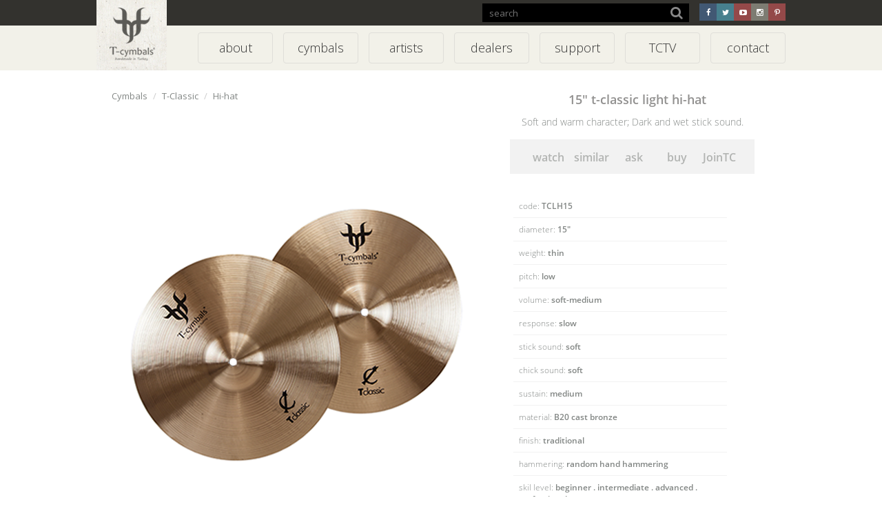

--- FILE ---
content_type: text/html
request_url: https://tcymbals.com/cymbals/15-t-classic-light-hi-hat/
body_size: 3064
content:
<!doctype html>
<html lang="tr-TR">
<head>
		<meta charset="UTF-8" />
	<!--<meta name="viewport" content="width=device-width, initial-scale=1">-->
	<link href='https://fonts.googleapis.com/css?family=Open+Sans:400,300,600,400italic,700' rel='stylesheet' type='text/css'>
	<link rel="shortcut icon" href="static/img/temp/favicon.ico">
	<meta name="language" content="tr">
	<meta property="og:site_name" content="T-Cymbals" />
	<meta property="og:type" content="website" />
	<meta property="og:locale" content="tr_TR">


		<title>15" t-classic light hi-hat - T-Cymbals</title>
	<meta name="keywords" content="" />
	<meta property="og:title" content=" About - T-Cymbals" />
	
	<link rel="canonical" href="https://tcymbals.com" />
	<meta name="viewport" content="width=device-width, initial-scale=1, maximum-scale=1, user-scalable=no">
	<meta name="copyright" content="T-Cymbals" />
	<meta name="twitter:site" content="" />
	<meta name="google-site-verification" content="" />
	<meta property="twitter:account_id" content="" />
	<meta name="apple-mobile-web-app-capable" content="yes">
	<meta name="apple-touch-fullscreen" content="yes">
	<meta http-equiv="cleartype" content="on">
	<meta name="HandheldFriendly" content="True">
	<link href="https://tcymbals.com/files/css/tcymbals.css" rel="stylesheet">
	<link href="https://tcymbals.com/files/css/responsive.css" rel="stylesheet">
	<link href="https://tcymbals.com/files/css/sweetalert.css" rel="stylesheet">
	<script type="text/javascript" src="https://tcymbals.com/files/js/jquery.js"></script>
	<script type="text/javascript" src="https://tcymbals.com/files/js/bootstrap.min.js"></script>
	<script type="text/javascript" src="https://tcymbals.com/files/js/main.js"></script>
	<script type="text/javascript" src="https://tcymbals.com/files/js/sweetalert.min.js"></script>
        <link rel="icon" type="image/x-icon" href="/favicon.ico">
</head>
</head>
<body>
	<div class="wrapper">
				<div class="top_bar">

      <div class="top_bar_content">

        <div class="top_social">

            <a href="https://www.facebook.com/tcymbals" target="_blank"><i class="fa fa-facebook"></i></a>
            <a href="https://twitter.com/TCYMBALS" target="_blank"><i class="fa fa-twitter"></i></a>
            <a href="https://www.youtube.com/user/tcymbals/" target="_blank"><i class="fa fa-youtube-play"></i></a>
            <a href="https://www.instagram.com/tcymbals_official/" target="_blank"><i class="fa fa-instagram"></i></a>
            <a href="https://tr.pinterest.com/tcymbals/" target="_blank"><i class="fa fa-pinterest-p"></i></a>
        </div>

        <div class="top_search">
          <input type="text" placeholder="search" id="src_text"><i class="fa fa-search"></i><ul class="src_result"></ul>
        </div>

        <!--<div class="top_lang">
        <span>english</span>
        </div>-->

      </div>

    </div>

    <div class="top">
		<div class="banner">
			<h1 class="logo_area">
				<a href="https://tcymbals.com" rel="home" title="T-Cymbals">T-Cymbals</a>
			</h1>

			<ul>
        <a href="https://tcymbals.com/about/"><li>about</li></a>
				<a href="https://tcymbals.com/cymbals/"><li>cymbals</li></a>
        <a href="https://tcymbals.com/artists/"><li>artists</li></a>
        <a href="https://tcymbals.com/dealers/"><li>dealers</li></a>
        <a href="https://tcymbals.com/support/"><li>support</li></a>
        <a target="_blank" href="https://www.youtube.com/@tcymbals/"><li>TCTV</li></a>
        <a href="https://tcymbals.com/contact/"><li>contact</li></a>
       

			</ul>

		</div>

		</div>

		<nav class="navbar navbar-inverse mobile_top">
		  <div class="container-fluid">
		    <div class="navbar-header">
		      <a href="http://tcymbals.com/">
		      <img class="mobil-logo" src="https://tcymbals.com/static/img/temp/mobil.png" style="
    padding-top: 20px;
"></a>
		      <button type="button" class="navbar-toggle collapsed" data-toggle="collapse" data-target="#bs-example-navbar-collapse-1" style="
    top: 15px;
">
		        <span class="sr-only">Menü</span>
		        <span class="icon-bar"></span>
		        <span class="icon-bar"></span>
		        <span class="icon-bar"></span>
		      </button>
		     <!-- <a class="navbar-brand" href="https://tcymbals.com"><img width="170" alt="Kodlama Kulübü" src="https://tcymbals.com/static/img/temp/logo.png"></a> -->
		    </div>
		    <div class="collapse navbar-collapse" id="bs-example-navbar-collapse-1">
		      <ul class="nav navbar-nav mobil-menu">
		        <li ><a href="https://tcymbals.com/about/"> < about ></li></a>
		        <li><a href="https://tcymbals.com/cymbals/">< cymbals ></li></a>
						<li><a href="https://tcymbals.com/artists/">< artists ></li></a>
						<li><a href="https://tcymbals.com/dealers/">< dealers ></li></a>
						<li><a href="https://tcymbals.com/support/">< support> </li></a>
						<li><a href="https://tcymbals.com/tctv/">< TCTV ></li></a>
						<li><a href="https://tcymbals.com/contact/">< contact ></li></a>

		      </ul>

		    </div>
		  </div>
		</nav>

    


		
			<div class="main">


<div class="detail_left">

<ol class="breadcrumb mt-10 mb-0">
      <li><a href="https://tcymbals.com/cymbals/">Cymbals</a></li>
      <li><a href="https://tcymbals.com/cymbals/?series=1">T-Classic</a></li>
      <li><a href="https://tcymbals.com/cymbals/?types=1">Hi-hat</a></li>
   </ol>

	<div class="detail_img">
			<img width="" src="https://tcymbals.com/static/img/product/t-classic/546X649/TCLH15.png">

	</div>

	<div class="genres">Genres: alternative . big band .  blues . country . funk . gospel . hard rock . latin . pop . r&b . reggea . fusion</div>

	<!--<div class="detail_thumb">
		<div class="detail_thumb_item"></div>
		<div class="detail_thumb_item"></div>
		<div class="detail_thumb_item"></div>
		<div class="detail_thumb_item"></div>
		<div class="detail_thumb_item"></div>
	</div>
	-->
<!--<div class="detail_thumb">

</div>-->


</div>

<div class="detail_right">
<div class="product_name"><span>15" t-classic light hi-hat</div>
<div class="product_desc">Soft and warm character; Dark and wet stick sound.</div>

<div class="detail_action"><ul class="action_list">
<li><a href="#" onclick="openVideo('');">watch</a></li>
<li class="similar_scroll"><a href="#">similar</a></li>
<li><a href="mailto:info@tcymbals.com">ask</a></li>
<li><a href="https://tcymbals.com/dealers/" target="_blank" >buy</a></li>
<li><a target="_blank" href="https://www.tcymbals.com/jointc.html">JoinTC</a></li>
</ul>

</ul>

</div>



<div class="product_desc_list">
<ul>
<li>code: <span>TCLH15</span></li>
<li>diameter: <span>15"</span></li>
<li>weight: <span>thin</span></li>
<li>pitch: <span>low</span></li>
<li>volume: <span>soft-medium</span></li>
<li>response: <span>slow</span></li>
<li>stick sound: <span>soft</span></li>
	<li>chick sound: <span>soft</span></li>
<li>sustain: <span>medium</span></li>
<li>material: <span>B20 cast bronze</span></li>
<li>finish: <span>traditional</span></li>
<li>hammering: <span>random hand hammering</span></li>
<li>skil level: <span>beginner . intermediate . advanced . professional</span></li>

</ul>
</div>
<div class="top_social">
			<a href="https://www.facebook.com/sharer/sharer.php?u=https://tcymbals.com/cymbals/15-t-classic-light-hi-hat/" target="_blank"><i class="fa fa-facebook"></i></a>
	        <a href="https://twitter.com/share?via=tcymbals&url=https://tcymbals.com/cymbals/15-t-classic-light-hi-hat/" target="_blank"><i class="fa fa-twitter"></i></a>
	        <a href="http://pinterest.com/pinthis?url=https://tcymbals.com/cymbals/15-t-classic-light-hi-hat/" target="_blank"><i class="fa fa-pinterest-p"></i></a>
        </div>
</div>

<div class="full_title" id="similar_cymbals"><span>similar products</span></div>

<div class="list_item ">
	<a href="http://tcymbals.com/cymbals/?series=3"> <div class="list_item_top_img"><div class="t-xtra"></div></div></a>
	<a href="https://tcymbals.com/cymbals/15-t-xtra-light-hi-hat/"><div class="list_item_img"><img width="250" src="https://tcymbals.com/static/img/product/t-xtra/300X280/TXLH15.png"></div></a>
	<div class="list_item_name"<span>15" t-xtra light hi-hat </span></div>
	<div class="list_item_model">TXLH15</div>
</div>



              
<div class="list_item ">
	<a href="http://tcymbals.com/cymbals/?series=4"> <div class="list_item_top_img"><div class="t-alternative"></div></div></a>
	<a href="https://tcymbals.com/cymbals/15-t-alternative-light-hi-hat/"><div class="list_item_img"><img width="250" src="https://tcymbals.com/static/img/product/t-alternative/300X280/TALH15.png"></div></a>
	<div class="list_item_name"<span>15" t-alternative light hi-hat </span></div>
	<div class="list_item_model">TALH15</div>
</div>



              
<div class="list_item mr-0">
	<a href="http://tcymbals.com/cymbals/?series=6"> <div class="list_item_top_img"><div class="la-pasion-turca"></div></div></a>
	<a href="https://tcymbals.com/cymbals/15-la-pasion-turca-hi-hat/"><div class="list_item_img"><img width="250" src="https://tcymbals.com/static/img/product/ca-pasion-turca/300X280/LPTH15.png"></div></a>
	<div class="list_item_name"<span>15" la pasion turca hi-hat </span></div>
	<div class="list_item_model">LPTH15</div>
</div>



              



</div>
		
		<div class="footer_area">
        <div class="footer">

		<!--<div class="logo_area">
				<a href="" rel="home" title="">T-Cymbals</a>
			</div>-->


		<div class="footer_top">

			<div class="footer_top_left">
				<div class="footer_top_title">CYMBALS</div>
				<div class="footer_top_left_desc"><a href="https://tcymbals.com/cymbals/?series=1">t-classic</a> - <a href="https://tcymbals.com/cymbals/?series=2">t-natural</a> - <a href="https://tcymbals.com/cymbals/?series=3">t-xtra</a> - <a href="https://tcymbals.com/cymbals/?series=4">t-alternative</a> - <a href="https://tcymbals.com/cymbals/?series=5">cymbalmaker</a> - <a href="https://tcymbals.com/cymbals/?series=6">la pasion turca</a>  - <a href="https://tcymbals.com/cymbals/?series=7">punkhead</a> - <a href="https://tcymbals.com/cymbals/?series=8">metalshop</a> - <a href="https://tcymbals.com/cymbals/?series=9">swing king</a> - <a href="https://tcymbals.com/cymbals/?series=10">janissary-x</a> - <a href="https://tcymbals.com/cymbals/?series=11">dancing devil</a> - <a href="https://tcymbals.com/cymbals/?series=13">air</a> - <a href="https://tcymbals.com/cymbals/?series=14">cajon</a> - <a href="https://tcymbals.com/cymbals/?series=16">zen</a> - <a href="https://tcymbals.com/cymbals/?series=17">air plus</a> - <a href="https://tcymbals.com/cymbals/?series=18">limited edition</a> - <a href="https://tcymbals.com/cymbals/?series=19">fractal</a> - <a href="https://tcymbals.com/cymbals/?series=20">uno dry</a> - <a href="https://tcymbals.com/cymbals/?series=21">uno classic</a> </div>
			</div>
			<div class="footer_top_newsletter">
				<div class="footer_top_title">NEWSLETTER</div>

				 <input type="text" placeholder="e-mail" id="newsletter_email"><i class="fa fa-chevron-right add_newsletter"></i>


			</div>
			<div class="footer_top_social">
				<div class="footer_top_title">GET SOCIAL</div>
					 <a href="https://www.facebook.com/tcymbals" target="_blank"><i class="fa fa-facebook"></i></a>
		             <a href="https://twitter.com/TCYMBALS" target="_blank"><i class="fa fa-twitter"></i></a>
		             <a href="https://www.youtube.com/user/tcymbals/" target="_blank"><i class="fa fa-youtube-play"></i></a>
		            <a href="https://www.instagram.com/tcymbals_official/" target="_blank"><i class="fa fa-instagram"></i></a>
		            <a href="https://tr.pinterest.com/tcymbals/" target="_blank" ><i class="fa fa-pinterest-p mr-0"></i></a>
			</div>

		</div>

		<div class="footer_list">

		<ul>
			<li class="footer_list_title"><a href="http://tcymbals.com/about/" >about</a></li>
			<li><a href="http://tcymbals.com/about/" target="_blank">who we are</a></li>
			<li><a href="http://tcymbals.com/about/" target="_blank">the art of cymbalmaking</a></li>
		</ul>

		<ul>
			<li class="footer_list_title"><a href="http://tcymbals.com/cymbals/">cymbals</li>
			<li><a href="https://tcymbals.com/cymbals/?types=1">hi-hat</a></li>
			<li><a href="https://tcymbals.com/cymbals/?types=2">crash</a></li>
			<li><a href="https://tcymbals.com/cymbals/?types=3">ride</a></li>
			<li><a href="https://tcymbals.com/cymbals/?types=5">china</a></li>
			<li><a href="https://tcymbals.com/cymbals/?types=6">splash</a></li>
			<li><a href="https://tcymbals.com/cymbals/?types=7">bell</a></li>
			<li><a href="https://tcymbals.com/cymbals/?types=8">efx</a></li>
			<li><a href="https://tcymbals.com/cymbals/">band & orchestral </a></li>
			<li><a href="https://tcymbals.com/cymbals/?series=15">speciality</a></li>
		</ul>

		<ul>
			<li class="footer_list_title"><a href="https://tcymbals.com/artists/">artists</li>
			<li><a href="https://tcymbals.com/artists/">TC artists</a></li>
			<li><a href="https://tcymbals.com/artists/">SYC artists</a></li>
			<li><a target="_blank"  href="https://www.tcymbals.com/jointc.html">join TC</a></li>
		</ul>

		<ul>

			<li class="footer_list_title"> <a href="https://tcymbals.com/dealers/">dealers</li>
			<li><a href="https://tcymbals.com/dealers/">where to buy</a></li>
			<li><a href="https://tcymbals.com/contact/">how to be a TC dealer</a></li>

		</ul>

		<ul>

			<li class="footer_list_title"><a href="https://tcymbals.com/support/">support</a></li>
			<li><a href="https://tcymbals.com/contact/">ask TC</a></li>
			<li><a href="https://tcymbals.com/support/">faq</a></li>
			<li><a href="https://tcymbals.com/support/">care</a></li>
			<li><a href="https://tcymbals.com/support/">anatomy</a></li>
			<li><a href="https://tcymbals.com/support/">comparison</a></li>
			<li><a href="https://tcymbals.com/">index</a></li>
			<li><a href="https://tcymbals.com/catalog.pdf">e-catalog</a></li>

		</ul>

		<ul>

			<li class="footer_list_title"><a href="https://tcymbals.com/jointc/">customize<a/></li>
			<li><a href="https://tcymbals.com/singyourcymbal/">sign your cymbal</a></li>
			<li><a href="https://tcymbals.com/onemanonecymbal/">onemanonecymbal</a></li>

		</ul>

		<ul class="w-130">

			<li class="footer_list_title"><a href="https://tcymbals.com/contact/">contact</a></li>
			<li><a href="https://tcymbals.com/contact/">meet the team</a></li>
			<li><a href="https://tcymbals.com/contact/">info</a></li>
			<li><a href="https://tcymbals.com/contact/">artistrelations</a></li>
			<li><a href="https://tcymbals.com/contact/">support</a></li>
			<li><a href="https://tcymbals.com/contact/">sales</a></li>

		</ul>


		</div>

		<div class="footer_list copyright w-845">

			&copy; 2024 T-Cymbals Ltd.



		</div>

		<a href="https://tcymbals.com"><div class="footer_logo"></div></a>


		</div>

    </div>
	</div>

	<div class="popup">
		<div class="popup_close">X</div>
		<div class="popup_prev quick_go"><</div>
		<div class="popup_next quick_go">></div>
		<div class="popup_content"></div>
	</div>

	<div class="popup_bg"></div>
</body>
</html>

--- FILE ---
content_type: text/css
request_url: https://tcymbals.com/files/css/tcymbals.css
body_size: -63
content:
@charset "utf-8";
@import url('bootstrap.min.css');
@import url('font-awesome.min.css');
@import url('style.css');

--- FILE ---
content_type: text/css
request_url: https://tcymbals.com/files/css/responsive.css
body_size: 990
content:
@media screen and (max-width: 480px)
{

/* ----------------- HEADER ---------------------------- */

	body{
			max-width:480px;
			background-color: #FFF !important;
		}

		.mobile_top {
			width: 100% !important;
			margin: 0px !important;
			display: block !important;
}

.top_bar{
	display: none !important;
width: 100% !important;

}

.top_search{
display: none;
	width: 50% !important;
}

.top_search input[type=text]{

	width: 75% !important;
}

.top_bar_content{
	width:100% !important;

}

.top{
	display: none;
}

.slider{
	width: 100% !important;
}


.cymbals_filtered_bar{
	margin-top: 40px;
}


.top_menu{
	width: 100%!important;

}

.top_filter_area{
		width: 100%!important;
}

.banner{
	width: 100%!important
}
/* -------------------------- MENU ---------------------------------- */
.mobil-menu{
	margin: -2px -15px !important;
}


.mobil-menu>li{

	text-align: center;
	padding: 3px;
	background-color:#222;
}


.mob_slider{
	background-image: url(<?=SERVERURL;?>/static/img/temp/s1-m.jpg);
	width: 100%;
	height: 200px !important;
	background-size: 110%;

}


.hide_on_mobile{

	display: none;
}

.show_on_mobile{
	display: inline;
}

.mobile-logo{
	float: left;
}


/* ----------------- MAIN KISMI ---------------------------- */

.main{
	overflow: hidden;
	width: 100% !important;
}

.main_column{
width: 100% !important;
margin-left: 0px !important;
}

.main_box {
    margin: auto;
    margin-bottom: 20px;
    background-color: #f9f9f6;
    cursor: pointer;
		width: 47%;
		margin-left: 2%;
}

.main_box_ico{

	width: 160px;
	height:70px;
}

.main_bottom_box{
	width: 100% !important;
}
.main_bottom_box_img{
 	position: relative;
    margin: auto !important;
    float: none !important;
}

.sub_main{
	margin: 0px !important;
}


.main_column_ico{
	float: none !important ;
	margin: auto !important ;
}


	.main_artist{
	float: left;
	width: 100%;
	height: 185px;
	margin-right: 4%;
	margin-top: 20px;
	margin-bottom: 20px;
}


	.main_artist_img{
		margin: auto;
    float: none !important;
    width: 155px;
    height: 150px;
}



/* --------------------- FOOTER ------------------------- */

		.footer{
			padding-bottom: 20px !important;
			width: 100% !important;
		}

		.footer_area{
			height: auto !important;
		}

		.footer_social{
			margin-top: 20px !important;
		}

		.footer_social .footer_title{
			width: 100% !important;
		}

		.footer_social li{
			width: auto !important;
			float: left !important;
		}

		.footer_right{
			margin-right: 20px;
			margin-top: 20px;
		}

		.chrome_web_store{
			display: none !important;
		}

		.footer_left{
			margin-left: 20px !important;
			width: 350px !important;
		}

		.footer_left ul li{
			width: 170px;
		}

		.footer_top{
			width: 100% !important;
		}

		.footer_top_left{
			margin-left: 15px;
			margin-bottom: 16%;
			width: 100% !important;
		}
		.footer_top_title{
			margin-left: 5px;
		}
		.footer_top_left_desc{
			font-size: 15px !important;
			margin-bottom: 10px;
			margin-left: 2% !important ;
			margin-right: 2% !important ;
			width: 96% !important;

		}
		.footer_top_newsletter{
			float: left;
			margin-left: 15px;
			height: 70px;
			border-right: 1px solid #45443f;
			margin-bottom: 10% !important;
			margin-top: 10% !important ;
			width: 100% !important;
		}
		.footer_top_social{
				margin-top: 10% !important ;
			width: 100% !important;
		}
		.footer_list{
			display: none;
			width: 100% !important;
		}

		.footer_logo{

			width: 128px;
			margin-top: -70px;
		}








/*------------------------------------ ABOUT-------------------------------- */

.handmade{
	display: none;
	margin-left: 1650px !important;
}

.top_large_area{
	height: auto !important;
}

.text_left{
	width: 95% !important;
	float: none;
	margin: auto;
}

.text_right {
	width: 95% !important;
	float: none;
	margin: auto;
}

/*------------------------------------ ARTIST-------------------------------- */

.artist_list_item {
    width: 100% !important;

}


/*------------------------------------ DEALRES -------------------------------- */


.dealers_list_item{

	width: 100% !important;
}

.dealers_social{
	padding-left: 0px!important;
	padding-right: 0px!important
padding-top: 10px;
padding-bottom: 10px;
margin-left: 0px !important;
}

.dealers_share i{
	float: none!important ;
}



/*------------------------------------ SUPOORT -------------------------------- */


.support_top{
	width: 100% !important;
}

.support_top  li{
	width: 50%;
}

.support_top_menu_area{
	background-color: #f2f2ea !important
}

/*------------------------------------ TC TV -------------------------------- */

.video_list{
		width: 100%;


}


.video_item {
	width: 100%;
	height: auto;

}

.video_item_img{
	width: 100%;
	height: auto;

}

.video_item_img img{
	width: 100%!important;
}


/* Cem Düzenlemeler */

.main_bottom_box_img {
	width: 80%;
	height: 100%;
	background-size: cover;
    -webkit-background-size: cover;
    -moz-background-size: cover;
    -o-background-size: cover;
}

.main_bottom_box{
	margin-bottom: 20px;
}

.main_bottom_box_2 {
	margin-inline: auto !important;
	float: none;
}

.main_bottom_box_2img{
	margin-top: 10px;
	margin-bottom: 20px;
	width: 100%;
	height: 100%;
	background-size: cover;
    -webkit-background-size: cover;
    -moz-background-size: cover;
    -o-background-size: cover;
}

/* Cem Düzenlemeler */






























}


--- FILE ---
content_type: text/css
request_url: https://tcymbals.com/files/css/bootstrap.min.css
body_size: 17390
content:
/*!
 * Bootstrap v3.1.1 (http://getbootstrap.com)
 * Copyright 2011-2014 Twitter, Inc.
 * Licensed under MIT (https://github.com/twbs/bootstrap/blob/master/LICENSE)
 */

/*! normalize.css v3.0.0 | MIT License | git.io/normalize */
html {
    font-family: sans-serif;
    -ms-text-size-adjust: 100%;
    -webkit-text-size-adjust:100%
}

body {
    margin:0
}

article, aside, details, figcaption, figure, footer, header, hgroup, main, nav, section, summary {
    display:block
}

audio, canvas, progress, video {
    display: inline-block;
    vertical-align:baseline
}

audio:not([controls]) {
    display: none;
    height:0
}

[hidden], template {
    display:none
}

a {
    background:0 0
}

a:active, a:hover {
    outline:0
}

abbr[title] {
    border-bottom:1px dotted
}

b, strong {
}

dfn {
    font-style:italic
}

h1 {
    font-size: 2em;
    margin:.67em 0
}

mark {
    background: #ff0;
    color:#000
}

small {
    font-size:80%
}

sub, sup {
    font-size: 75%;
    line-height: 0;
    position: relative;
    vertical-align:baseline
}

sup {
    top:-.5em
}

sub {
    bottom:-.25em
}

img {
    border:0
}

svg:not(:root) {
    overflow:hidden
}

figure {
    margin:1em 40px
}

hr {
    -moz-box-sizing: content-box;
    box-sizing: content-box;
    height:0
}

pre {
    overflow:auto
}

code, kbd, pre, samp {
    font-family: monospace, monospace;
    font-size:1em
}

button, input, optgroup, select, textarea {
    color: inherit;
    font: inherit;
    margin:0
}

button {
    overflow:visible
}

button, select {
    text-transform:none
}

button, html input[type=button], input[type=reset], input[type=submit] {
    -webkit-appearance: button;
    cursor:pointer
}

button[disabled], html input[disabled] {
    cursor:default
}

button::-moz-focus-inner, input::-moz-focus-inner {
    border: 0;
    padding:0
}

input {
    line-height:normal
}

input[type=checkbox], input[type=radio] {
    box-sizing: border-box;
    padding:0
}

input[type=number]::-webkit-inner-spin-button, input[type=number]::-webkit-outer-spin-button {
    height:auto
}

input[type=search] {
    -webkit-appearance: textfield;
    -moz-box-sizing: content-box;
    -webkit-box-sizing: content-box;
    box-sizing:content-box
}

input[type=search]::-webkit-search-cancel-button, input[type=search]::-webkit-search-decoration {
    -webkit-appearance:none
}

fieldset {
    border: 1px solid silver;
    margin: 0 2px;
    padding:.35em .625em .75em
}

legend {
    border: 0;
    padding:0
}

textarea {
    overflow:auto
}

optgroup {
    font-weight:700
}

@media print {
    * {
        text-shadow: none !important;
        color: #000 !important;
        background: transparent !important;
        box-shadow:none !important
    }

    a, a:visited {
        text-decoration:underline
    }

    a[href]:after {
        content: " (" attr(href) ")"
    }

    abbr[title]:after {
        content: " (" attr(title) ")"
    }

    a[href^="javascript:"]: after, a[href^="#"]:after {
        content: ""
    }

    pre, blockquote {
        border: 1px solid #999;
        page-break-inside:avoid
    }

    thead {
        display:table-header-group
    }

    tr, img {
        page-break-inside:avoid
    }

    img {
        max-width:100% !important
    }

    p, h2, h3 {
        orphans: 3;
        widows:3
    }

    h2, h3 {
        page-break-after:avoid
    }

    select {
        background:#fff !important
    }

    .navbar {
        display:none
    }

    .table td, .table th {
        background-color:#fff !important
    }

    .btn > .caret, .dropup > .btn > .caret {
        border-top-color:#000 !important
    }

    .label {
        border:1px solid #000
    }

    .table {
        border-collapse:collapse !important
    }

    .table-bordered th, .table-bordered td {
        border:1px solid #ddd !important
    }
}

* {
    -webkit-box-sizing: border-box;
    -moz-box-sizing: border-box;
    box-sizing:border-box
}

:before, :after {
    -webkit-box-sizing: border-box;
    -moz-box-sizing: border-box;
    box-sizing:border-box
}

html {
    font-size: 62.5%;
    -webkit-tap-highlight-color:rgba(0, 0, 0, 0)
}

body {
    font-family: "Helvetica Neue", Helvetica, Arial, sans-serif;
    font-size: 14px;
    line-height: 1.42857143;
    color: #333;
    background-color:#fff
}

input, button, select, textarea {
    font-family: inherit;
    font-size: inherit;
    line-height:inherit
}

a {
    colortext-decoration:none
}

a:hover, a:focus {
    color: #AA4343;
    text-decoration:underline
}

a:focus {
    outline: thin dotted;
    outline: 5px auto -webkit-focus-ring-color;
    outline-offset:-2px
}

figure {
    margin:0
}

img {
    vertical-align:middle
}

.img-responsive, .thumbnail > img, .thumbnail a > img, .carousel-inner > .item > img, .carousel-inner > .item > a > img {
    display: block;
    max-width: 100%;
    height:auto
}

.img-rounded {
    border-radius:6px
}

.img-thumbnail {
    padding: 4px;
    line-height: 1.42857143;
    background-color: #fff;
    border: 1px solid #ddd;
    border-radius: 4px;
    -webkit-transition: all .2s ease-in-out;
    transition: all .2s ease-in-out;
    display: inline-block;
    max-width: 100%;
    height:auto
}

.img-circle {
    border-radius:50%
}

hr {
    margin-top: 20px;
    margin-bottom: 20px;
    border: 0;
    border-top:1px solid #eee
}

.sr-only {
    position: absolute;
    width: 1px;
    height: 1px;
    margin: -1px;
    padding: 0;
    overflow: hidden;
    clip: rect(0, 0, 0, 0);
    border:0
}

h1, h2, h3, h4, h5, h6, .h1, .h2, .h3, .h4, .h5, .h6 {
    font-family: inherit;
    font-weight: 500;
    line-height: 1.1;
    color:inherit
}

h1 small, h2 small, h3 small, h4 small, h5 small, h6 small, .h1 small, .h2 small, .h3 small, .h4 small, .h5 small, .h6 small, h1 .small, h2 .small, h3 .small, h4 .small, h5 .small, h6 .small, .h1 .small, .h2 .small, .h3 .small, .h4 .small, .h5 .small, .h6 .small {
    font-weight: 400;
    line-height: 1;
    color:#999
}

h1, .h1, h2, .h2, h3, .h3 {
    margin-top: 20px;
    margin-bottom:10px
}

h1 small, .h1 small, h2 small, .h2 small, h3 small, .h3 small, h1 .small, .h1 .small, h2 .small, .h2 .small, h3 .small, .h3 .small {
    font-size:65%
}

h4, .h4, h5, .h5, h6, .h6 {
    margin-top: 10px;
    margin-bottom:10px
}

h4 small, .h4 small, h5 small, .h5 small, h6 small, .h6 small, h4 .small, .h4 .small, h5 .small, .h5 .small, h6 .small, .h6 .small {
    font-size:75%
}

h1, .h1 {
    font-size:36px
}

h2, .h2 {
    font-size: 18px;
}

h3, .h3 {
    font-size: 24px;
}

h4, .h4 {
    font-size: 18px;
}

h5, .h5 {
    font-size: 14px;
}

h6, .h6 {
    font-size: 12px;
}

p {
    margin:0 0 10px
}

.lead {
    margin-bottom: 20px;
    font-size: 16px;
    font-weight: 200;
    line-height:1.4
}

@media (min-width: 768px) {
    .lead {
        font-size:21px
    }
}

small, .small {
    font-size:85%
}

cite {
    font-style:normal
}

.text-left {
    text-align:left
}

.text-right {
    text-align:right
}

.text-center {
    text-align:center
}

.text-justify {
    text-align:justify
}

.text-muted {
    color:#999
}

.text-primary {
    color:#428bca
}

a.text-primary:hover {
    color:#3071a9
}

.text-success {
    color:#3c763d
}

a.text-success:hover {
    color:#2b542c
}

.text-info {
    color:#31708f
}

a.text-info:hover {
    color:#245269
}

.text-warning {
    color:#8a6d3b
}

a.text-warning:hover {
    color:#66512c
}

.text-danger {
    color:#a94442
}

a.text-danger:hover {
    color:#843534
}

.bg-primary {
    color: #fff;
    background-color:#428bca
}

a.bg-primary:hover {
    background-color:#3071a9
}

.bg-success {
    background-color:#dff0d8
}

a.bg-success:hover {
    background-color:#c1e2b3
}

.bg-info {
    background-color:#d9edf7
}

a.bg-info:hover {
    background-color:#afd9ee
}

.bg-warning {
    background-color:#fcf8e3
}

a.bg-warning:hover {
    background-color:#f7ecb5
}

.bg-danger {
    background-color:#f2dede
}

a.bg-danger:hover {
    background-color:#e4b9b9
}

.page-header {
    padding-bottom: 9px;
    margin: 40px 0 20px;
    border-bottom:1px solid #eee
}

ul, ol {
    margin-top: 0;
    margin-bottom:10px
}

ul ul, ol ul, ul ol, ol ol {
    margin-bottom:0
}

.list-unstyled {
    padding-left: 0;
    list-style:none
}

.list-inline {
    padding-left: 0;
    list-style: none;
    margin-left:-5px
}

.list-inline > li {
    display: inline-block;
    padding-left: 5px;
    padding-right:5px
}

dl {
    margin-top: 0;
    margin-bottom:20px
}

dt, dd {
    line-height:1.42857143
}

dt {
    font-weight:700
}

dd {
    margin-left:0
}

@media (min-width: 768px) {
    .dl-horizontal dt {
        float: left;
        width: 160px;
        clear: left;
        text-align: right;
        overflow: hidden;
        text-overflow: ellipsis;
        white-space:nowrap
    }

    .dl-horizontal dd {
        margin-left:180px
    }
}

abbr[title], abbr[data-original-title] {
    cursor: help;
    border-bottom:1px dotted #999
}

.initialism {
    font-size: 90%;
    text-transform:uppercase
}

blockquote {
    padding: 10px 20px;
    margin: 0 0 20px;
    font-size: 17.5px;
    border-left:5px solid #eee
}

blockquote p:last-child, blockquote ul:last-child, blockquote ol:last-child {
    margin-bottom:0
}

blockquote footer, blockquote small, blockquote .small {
    display: block;
    font-size: 80%;
    line-height: 1.42857143;
    color:#999
}

blockquote footer:before, blockquote small:before, blockquote .small:before {
    content: '\2014 \00A0'
}

.blockquote-reverse, blockquote.pull-right {
    padding-right: 15px;
    padding-left: 0;
    border-right: 5px solid #eee;
    border-left: 0;
    text-align:right
}

.blockquote-reverse footer:before, blockquote.pull-right footer:before, .blockquote-reverse small:before, blockquote.pull-right small:before, .blockquote-reverse .small:before, blockquote.pull-right .small:before {
    content: ''
}

.blockquote-reverse footer:after, blockquote.pull-right footer:after, .blockquote-reverse small:after, blockquote.pull-right small:after, .blockquote-reverse .small:after, blockquote.pull-right .small:after {
    content: '\00A0 \2014'
}

blockquote:before, blockquote:after {
    content: ""
}

address {
    margin-bottom: 20px;
    font-style: normal;
    line-height:1.42857143
}

code, kbd, pre, samp {
    font-family: Menlo, Monaco, Consolas, "Courier New", monospace
}

code {
    padding: 2px 4px;
    font-size: 90%;
    color: #c7254e;
    background-color: #f9f2f4;
    white-space: nowrap;
    border-radius:4px
}

kbd {
    padding: 2px 4px;
    font-size: 90%;
    color: #fff;
    background-color: #333;
    border-radius: 3px;
    box-shadow:inset 0 -1px 0 rgba(0, 0, 0, .25)
}

pre {
    display: block;
    padding: 9.5px;
    margin: 0 0 10px;
    font-size: 13px;
    line-height: 1.42857143;
    word-break: break-all;
    word-wrap: break-word;
    color: #333;
    background-color: #f5f5f5;
    border: 1px solid #ccc;
    border-radius:4px
}

pre code {
    padding: 0;
    font-size: inherit;
    color: inherit;
    white-space: pre-wrap;
    background-color: transparent;
    border-radius:0
}

.pre-scrollable {
    max-height: 340px;
    overflow-y:scroll
}

.container {
    margin-right: auto;
    margin-left: auto;
    padding-left: 15px;
    padding-right:15px
}

@media (min-width: 768px) {
    .container {
        width:750px
    }
}

@media (min-width: 992px) {
    .container {
        width:970px
    }
}

@media (min-width: 1200px) {
    .container {
        width:1170px
    }
}

.container-fluid {
    margin-right: auto;
    margin-left: auto;
    padding-left: 15px;
    padding-right:15px
}

.row {
    margin-left: -15px;
    margin-right:-15px
}

.col-xs-1, .col-sm-1, .col-md-1, .col-lg-1, .col-xs-2, .col-sm-2, .col-md-2, .col-lg-2, .col-xs-3, .col-sm-3, .col-md-3, .col-lg-3, .col-xs-4, .col-sm-4, .col-md-4, .col-lg-4, .col-xs-5, .col-sm-5, .col-md-5, .col-lg-5, .col-xs-6, .col-sm-6, .col-md-6, .col-lg-6, .col-xs-7, .col-sm-7, .col-md-7, .col-lg-7, .col-xs-8, .col-sm-8, .col-md-8, .col-lg-8, .col-xs-9, .col-sm-9, .col-md-9, .col-lg-9, .col-xs-10, .col-sm-10, .col-md-10, .col-lg-10, .col-xs-11, .col-sm-11, .col-md-11, .col-lg-11, .col-xs-12, .col-sm-12, .col-md-12, .col-lg-12 {
    position: relative;
    min-height: 1px;
    padding-left: 15px;
    padding-right:15px
}

.col-xs-1, .col-xs-2, .col-xs-3, .col-xs-4, .col-xs-5, .col-xs-6, .col-xs-7, .col-xs-8, .col-xs-9, .col-xs-10, .col-xs-11, .col-xs-12 {
    float:left
}

.col-xs-12 {
    width:100%
}

.col-xs-11 {
    width:91.66666667%
}

.col-xs-10 {
    width:83.33333333%
}

.col-xs-9 {
    width:75%
}

.col-xs-8 {
    width:66.66666667%
}

.col-xs-7 {
    width:58.33333333%
}

.col-xs-6 {
    width:50%
}

.col-xs-5 {
    width:41.66666667%
}

.col-xs-4 {
    width:33.33333333%
}

.col-xs-3 {
    width:25%
}

.col-xs-2 {
    width:16.66666667%
}

.col-xs-1 {
    width:8.33333333%
}

.col-xs-pull-12 {
    right:100%
}

.col-xs-pull-11 {
    right:91.66666667%
}

.col-xs-pull-10 {
    right:83.33333333%
}

.col-xs-pull-9 {
    right:75%
}

.col-xs-pull-8 {
    right:66.66666667%
}

.col-xs-pull-7 {
    right:58.33333333%
}

.col-xs-pull-6 {
    right:50%
}

.col-xs-pull-5 {
    right:41.66666667%
}

.col-xs-pull-4 {
    right:33.33333333%
}

.col-xs-pull-3 {
    right:25%
}

.col-xs-pull-2 {
    right:16.66666667%
}

.col-xs-pull-1 {
    right:8.33333333%
}

.col-xs-pull-0 {
    right:0
}

.col-xs-push-12 {
    left:100%
}

.col-xs-push-11 {
    left:91.66666667%
}

.col-xs-push-10 {
    left:83.33333333%
}

.col-xs-push-9 {
    left:75%
}

.col-xs-push-8 {
    left:66.66666667%
}

.col-xs-push-7 {
    left:58.33333333%
}

.col-xs-push-6 {
    left:50%
}

.col-xs-push-5 {
    left:41.66666667%
}

.col-xs-push-4 {
    left:33.33333333%
}

.col-xs-push-3 {
    left:25%
}

.col-xs-push-2 {
    left:16.66666667%
}

.col-xs-push-1 {
    left:8.33333333%
}

.col-xs-push-0 {
    left:0
}

.col-xs-offset-12 {
    margin-left:100%
}

.col-xs-offset-11 {
    margin-left:91.66666667%
}

.col-xs-offset-10 {
    margin-left:83.33333333%
}

.col-xs-offset-9 {
    margin-left:75%
}

.col-xs-offset-8 {
    margin-left:66.66666667%
}

.col-xs-offset-7 {
    margin-left:58.33333333%
}

.col-xs-offset-6 {
    margin-left:50%
}

.col-xs-offset-5 {
    margin-left:41.66666667%
}

.col-xs-offset-4 {
    margin-left:33.33333333%
}

.col-xs-offset-3 {
    margin-left:25%
}

.col-xs-offset-2 {
    margin-left:16.66666667%
}

.col-xs-offset-1 {
    margin-left:8.33333333%
}

.col-xs-offset-0 {
    margin-left:0
}

@media (min-width: 768px) {
    .col-sm-1, .col-sm-2, .col-sm-3, .col-sm-4, .col-sm-5, .col-sm-6, .col-sm-7, .col-sm-8, .col-sm-9, .col-sm-10, .col-sm-11, .col-sm-12 {
        float:left
    }

    .col-sm-12 {
        width:100%
    }

    .col-sm-11 {
        width:91.66666667%
    }

    .col-sm-10 {
        width:83.33333333%
    }

    .col-sm-9 {
        width:75%
    }

    .col-sm-8 {
        width:66.66666667%
    }

    .col-sm-7 {
        width:58.33333333%
    }

    .col-sm-6 {
        width:50%
    }

    .col-sm-5 {
        width:41.66666667%
    }

    .col-sm-4 {
        width:33.33333333%
    }

    .col-sm-3 {
        width:25%
    }

    .col-sm-2 {
        width:16.66666667%
    }

    .col-sm-1 {
        width:8.33333333%
    }

    .col-sm-pull-12 {
        right:100%
    }

    .col-sm-pull-11 {
        right:91.66666667%
    }

    .col-sm-pull-10 {
        right:83.33333333%
    }

    .col-sm-pull-9 {
        right:75%
    }

    .col-sm-pull-8 {
        right:66.66666667%
    }

    .col-sm-pull-7 {
        right:58.33333333%
    }

    .col-sm-pull-6 {
        right:50%
    }

    .col-sm-pull-5 {
        right:41.66666667%
    }

    .col-sm-pull-4 {
        right:33.33333333%
    }

    .col-sm-pull-3 {
        right:25%
    }

    .col-sm-pull-2 {
        right:16.66666667%
    }

    .col-sm-pull-1 {
        right:8.33333333%
    }

    .col-sm-pull-0 {
        right:0
    }

    .col-sm-push-12 {
        left:100%
    }

    .col-sm-push-11 {
        left:91.66666667%
    }

    .col-sm-push-10 {
        left:83.33333333%
    }

    .col-sm-push-9 {
        left:75%
    }

    .col-sm-push-8 {
        left:66.66666667%
    }

    .col-sm-push-7 {
        left:58.33333333%
    }

    .col-sm-push-6 {
        left:50%
    }

    .col-sm-push-5 {
        left:41.66666667%
    }

    .col-sm-push-4 {
        left:33.33333333%
    }

    .col-sm-push-3 {
        left:25%
    }

    .col-sm-push-2 {
        left:16.66666667%
    }

    .col-sm-push-1 {
        left:8.33333333%
    }

    .col-sm-push-0 {
        left:0
    }

    .col-sm-offset-12 {
        margin-left:100%
    }

    .col-sm-offset-11 {
        margin-left:91.66666667%
    }

    .col-sm-offset-10 {
        margin-left:83.33333333%
    }

    .col-sm-offset-9 {
        margin-left:75%
    }

    .col-sm-offset-8 {
        margin-left:66.66666667%
    }

    .col-sm-offset-7 {
        margin-left:58.33333333%
    }

    .col-sm-offset-6 {
        margin-left:50%
    }

    .col-sm-offset-5 {
        margin-left:41.66666667%
    }

    .col-sm-offset-4 {
        margin-left:33.33333333%
    }

    .col-sm-offset-3 {
        margin-left:25%
    }

    .col-sm-offset-2 {
        margin-left:16.66666667%
    }

    .col-sm-offset-1 {
        margin-left:8.33333333%
    }

    .col-sm-offset-0 {
        margin-left:0
    }
}

@media (min-width: 992px) {
    .col-md-1, .col-md-2, .col-md-3, .col-md-4, .col-md-5, .col-md-6, .col-md-7, .col-md-8, .col-md-9, .col-md-10, .col-md-11, .col-md-12 {
        float:left
    }

    .col-md-12 {
        width:100%
    }

    .col-md-11 {
        width:91.66666667%
    }

    .col-md-10 {
        width:83.33333333%
    }

    .col-md-9 {
        width:75%
    }

    .col-md-8 {
        width:66.66666667%
    }

    .col-md-7 {
        width:58.33333333%
    }

    .col-md-6 {
        width:50%
    }

    .col-md-5 {
        width:41.66666667%
    }

    .col-md-4 {
        width:33.33333333%
    }

    .col-md-3 {
        width:25%
    }

    .col-md-2 {
        width:16.66666667%
    }

    .col-md-1 {
        width:8.33333333%
    }

    .col-md-pull-12 {
        right:100%
    }

    .col-md-pull-11 {
        right:91.66666667%
    }

    .col-md-pull-10 {
        right:83.33333333%
    }

    .col-md-pull-9 {
        right:75%
    }

    .col-md-pull-8 {
        right:66.66666667%
    }

    .col-md-pull-7 {
        right:58.33333333%
    }

    .col-md-pull-6 {
        right:50%
    }

    .col-md-pull-5 {
        right:41.66666667%
    }

    .col-md-pull-4 {
        right:33.33333333%
    }

    .col-md-pull-3 {
        right:25%
    }

    .col-md-pull-2 {
        right:16.66666667%
    }

    .col-md-pull-1 {
        right:8.33333333%
    }

    .col-md-pull-0 {
        right:0
    }

    .col-md-push-12 {
        left:100%
    }

    .col-md-push-11 {
        left:91.66666667%
    }

    .col-md-push-10 {
        left:83.33333333%
    }

    .col-md-push-9 {
        left:75%
    }

    .col-md-push-8 {
        left:66.66666667%
    }

    .col-md-push-7 {
        left:58.33333333%
    }

    .col-md-push-6 {
        left:50%
    }

    .col-md-push-5 {
        left:41.66666667%
    }

    .col-md-push-4 {
        left:33.33333333%
    }

    .col-md-push-3 {
        left:25%
    }

    .col-md-push-2 {
        left:16.66666667%
    }

    .col-md-push-1 {
        left:8.33333333%
    }

    .col-md-push-0 {
        left:0
    }

    .col-md-offset-12 {
        margin-left:100%
    }

    .col-md-offset-11 {
        margin-left:91.66666667%
    }

    .col-md-offset-10 {
        margin-left:83.33333333%
    }

    .col-md-offset-9 {
        margin-left:75%
    }

    .col-md-offset-8 {
        margin-left:66.66666667%
    }

    .col-md-offset-7 {
        margin-left:58.33333333%
    }

    .col-md-offset-6 {
        margin-left:50%
    }

    .col-md-offset-5 {
        margin-left:41.66666667%
    }

    .col-md-offset-4 {
        margin-left:33.33333333%
    }

    .col-md-offset-3 {
        margin-left:25%
    }

    .col-md-offset-2 {
        margin-left:16.66666667%
    }

    .col-md-offset-1 {
        margin-left:8.33333333%
    }

    .col-md-offset-0 {
        margin-left:0
    }
}

@media (min-width: 1200px) {
    .col-lg-1, .col-lg-2, .col-lg-3, .col-lg-4, .col-lg-5, .col-lg-6, .col-lg-7, .col-lg-8, .col-lg-9, .col-lg-10, .col-lg-11, .col-lg-12 {
        float:left
    }

    .col-lg-12 {
        width:100%
    }

    .col-lg-11 {
        width:91.66666667%
    }

    .col-lg-10 {
        width:83.33333333%
    }

    .col-lg-9 {
        width:75%
    }

    .col-lg-8 {
        width:66.66666667%
    }

    .col-lg-7 {
        width:58.33333333%
    }

    .col-lg-6 {
        width:50%
    }

    .col-lg-5 {
        width:41.66666667%
    }

    .col-lg-4 {
        width:33.33333333%
    }

    .col-lg-3 {
        width:25%
    }

    .col-lg-2 {
        width:16.66666667%
    }

    .col-lg-1 {
        width:8.33333333%
    }

    .col-lg-pull-12 {
        right:100%
    }

    .col-lg-pull-11 {
        right:91.66666667%
    }

    .col-lg-pull-10 {
        right:83.33333333%
    }

    .col-lg-pull-9 {
        right:75%
    }

    .col-lg-pull-8 {
        right:66.66666667%
    }

    .col-lg-pull-7 {
        right:58.33333333%
    }

    .col-lg-pull-6 {
        right:50%
    }

    .col-lg-pull-5 {
        right:41.66666667%
    }

    .col-lg-pull-4 {
        right:33.33333333%
    }

    .col-lg-pull-3 {
        right:25%
    }

    .col-lg-pull-2 {
        right:16.66666667%
    }

    .col-lg-pull-1 {
        right:8.33333333%
    }

    .col-lg-pull-0 {
        right:0
    }

    .col-lg-push-12 {
        left:100%
    }

    .col-lg-push-11 {
        left:91.66666667%
    }

    .col-lg-push-10 {
        left:83.33333333%
    }

    .col-lg-push-9 {
        left:75%
    }

    .col-lg-push-8 {
        left:66.66666667%
    }

    .col-lg-push-7 {
        left:58.33333333%
    }

    .col-lg-push-6 {
        left:50%
    }

    .col-lg-push-5 {
        left:41.66666667%
    }

    .col-lg-push-4 {
        left:33.33333333%
    }

    .col-lg-push-3 {
        left:25%
    }

    .col-lg-push-2 {
        left:16.66666667%
    }

    .col-lg-push-1 {
        left:8.33333333%
    }

    .col-lg-push-0 {
        left:0
    }

    .col-lg-offset-12 {
        margin-left:100%
    }

    .col-lg-offset-11 {
        margin-left:91.66666667%
    }

    .col-lg-offset-10 {
        margin-left:83.33333333%
    }

    .col-lg-offset-9 {
        margin-left:75%
    }

    .col-lg-offset-8 {
        margin-left:66.66666667%
    }

    .col-lg-offset-7 {
        margin-left:58.33333333%
    }

    .col-lg-offset-6 {
        margin-left:50%
    }

    .col-lg-offset-5 {
        margin-left:41.66666667%
    }

    .col-lg-offset-4 {
        margin-left:33.33333333%
    }

    .col-lg-offset-3 {
        margin-left:25%
    }

    .col-lg-offset-2 {
        margin-left:16.66666667%
    }

    .col-lg-offset-1 {
        margin-left:8.33333333%
    }

    .col-lg-offset-0 {
        margin-left:0
    }
}

table {
    max-width: 100%;
    background-color:transparent
}

th {
    text-align:left
}

.table {
    width: 100%;
    margin-bottom:20px
}

.table > thead > tr > th, .table > tbody > tr > th, .table > tfoot > tr > th, .table > thead > tr > td, .table > tbody > tr > td, .table > tfoot > tr > td {
    padding: 13px;
    line-height: 1.42857143;
}

.table > thead > tr > th {
    vertical-align: bottom;
    border-bottom:1px solid #ddd
}

.table > caption + thead > tr:first-child > th, .table > colgroup + thead > tr:first-child > th, .table > thead:first-child > tr:first-child > th, .table > caption + thead > tr:first-child > td, .table > colgroup + thead > tr:first-child > td, .table > thead:first-child > tr:first-child > td {
    border-top:0
}

.table > tbody + tbody {
    border-top:2px solid #ddd
}

.table .table {
    background-color:#fff
}

.table-condensed > thead > tr > th, .table-condensed > tbody > tr > th, .table-condensed > tfoot > tr > th, .table-condensed > thead > tr > td, .table-condensed > tbody > tr > td, .table-condensed > tfoot > tr > td {
    padding:5px
}

.table-bordered {
    border:1px solid #ddd
}

.table-bordered > thead > tr > th, .table-bordered > tbody > tr > th, .table-bordered > tfoot > tr > th, .table-bordered > thead > tr > td, .table-bordered > tbody > tr > td, .table-bordered > tfoot > tr > td {
    border:1px solid #ddd
}

.table-bordered > thead > tr > th, .table-bordered > thead > tr > td {
    border-bottom-width:2px
}

.table-striped > tbody > tr:nth-child(odd) > td, .table-striped > tbody > tr:nth-child(odd) > th {
    background-color:#f9f9f9
}

.table-hover > tbody > tr:hover > td, .table-hover > tbody > tr:hover > th {
    background-color:#f5f5f5
}

table col[class * =col-] {
    position: static;
    float: none;
    display:table-column
}

table td[class * =col-], table th[class * =col-] {
    position: static;
    float: none;
    display:table-cell
}

.table > thead > tr > td.active, .table > tbody > tr > td.active, .table > tfoot > tr > td.active, .table > thead > tr > th.active, .table > tbody > tr > th.active, .table > tfoot > tr > th.active, .table > thead > tr.active > td, .table > tbody > tr.active > td, .table > tfoot > tr.active > td, .table > thead > tr.active > th, .table > tbody > tr.active > th, .table > tfoot > tr.active > th {
    background-color:#f5f5f5
}

.table-hover > tbody > tr > td.active:hover, .table-hover > tbody > tr > th.active:hover, .table-hover > tbody > tr.active:hover > td, .table-hover > tbody > tr.active:hover > th {
    background-color:#e8e8e8
}

.table > thead > tr > td.success, .table > tbody > tr > td.success, .table > tfoot > tr > td.success, .table > thead > tr > th.success, .table > tbody > tr > th.success, .table > tfoot > tr > th.success, .table > thead > tr.success > td, .table > tbody > tr.success > td, .table > tfoot > tr.success > td, .table > thead > tr.success > th, .table > tbody > tr.success > th, .table > tfoot > tr.success > th {
    background-color:#dff0d8
}

.table-hover > tbody > tr > td.success:hover, .table-hover > tbody > tr > th.success:hover, .table-hover > tbody > tr.success:hover > td, .table-hover > tbody > tr.success:hover > th {
    background-color:#d0e9c6
}

.table > thead > tr > td.info, .table > tbody > tr > td.info, .table > tfoot > tr > td.info, .table > thead > tr > th.info, .table > tbody > tr > th.info, .table > tfoot > tr > th.info, .table > thead > tr.info > td, .table > tbody > tr.info > td, .table > tfoot > tr.info > td, .table > thead > tr.info > th, .table > tbody > tr.info > th, .table > tfoot > tr.info > th {
    background-color:#d9edf7
}

.table-hover > tbody > tr > td.info:hover, .table-hover > tbody > tr > th.info:hover, .table-hover > tbody > tr.info:hover > td, .table-hover > tbody > tr.info:hover > th {
    background-color:#c4e3f3
}

.table > thead > tr > td.warning, .table > tbody > tr > td.warning, .table > tfoot > tr > td.warning, .table > thead > tr > th.warning, .table > tbody > tr > th.warning, .table > tfoot > tr > th.warning, .table > thead > tr.warning > td, .table > tbody > tr.warning > td, .table > tfoot > tr.warning > td, .table > thead > tr.warning > th, .table > tbody > tr.warning > th, .table > tfoot > tr.warning > th {
    background-color:#fcf8e3
}

.table-hover > tbody > tr > td.warning:hover, .table-hover > tbody > tr > th.warning:hover, .table-hover > tbody > tr.warning:hover > td, .table-hover > tbody > tr.warning:hover > th {
    background-color:#faf2cc
}

.table > thead > tr > td.danger, .table > tbody > tr > td.danger, .table > tfoot > tr > td.danger, .table > thead > tr > th.danger, .table > tbody > tr > th.danger, .table > tfoot > tr > th.danger, .table > thead > tr.danger > td, .table > tbody > tr.danger > td, .table > tfoot > tr.danger > td, .table > thead > tr.danger > th, .table > tbody > tr.danger > th, .table > tfoot > tr.danger > th {
    background-color:#f2dede
}

.table-hover > tbody > tr > td.danger:hover, .table-hover > tbody > tr > th.danger:hover, .table-hover > tbody > tr.danger:hover > td, .table-hover > tbody > tr.danger:hover > th {
    background-color:#ebcccc
}

@media (max-width: 767px) {
    .table-responsive {
        width: 100%;
        margin-bottom: 15px;
        overflow-y: hidden;
        overflow-x: scroll;
        -ms-overflow-style: -ms-autohiding-scrollbar;
        border: 1px solid #ddd;
        -webkit-overflow-scrolling:touch
    }

    .table-responsive > .table {
        margin-bottom:0
    }

    .table-responsive > .table > thead > tr > th, .table-responsive > .table > tbody > tr > th, .table-responsive > .table > tfoot > tr > th, .table-responsive > .table > thead > tr > td, .table-responsive > .table > tbody > tr > td, .table-responsive > .table > tfoot > tr > td {
        white-space:nowrap
    }

    .table-responsive > .table-bordered {
        border:0
    }

    .table-responsive > .table-bordered > thead > tr > th:first-child, .table-responsive > .table-bordered > tbody > tr > th:first-child, .table-responsive > .table-bordered > tfoot > tr > th:first-child, .table-responsive > .table-bordered > thead > tr > td:first-child, .table-responsive > .table-bordered > tbody > tr > td:first-child, .table-responsive > .table-bordered > tfoot > tr > td:first-child {
        border-left:0
    }

    .table-responsive > .table-bordered > thead > tr > th:last-child, .table-responsive > .table-bordered > tbody > tr > th:last-child, .table-responsive > .table-bordered > tfoot > tr > th:last-child, .table-responsive > .table-bordered > thead > tr > td:last-child, .table-responsive > .table-bordered > tbody > tr > td:last-child, .table-responsive > .table-bordered > tfoot > tr > td:last-child {
        border-right:0
    }

    .table-responsive > .table-bordered > tbody > tr:last-child > th, .table-responsive > .table-bordered > tfoot > tr:last-child > th, .table-responsive > .table-bordered > tbody > tr:last-child > td, .table-responsive > .table-bordered > tfoot > tr:last-child > td {
        border-bottom:0
    }
}

fieldset {
    padding: 0;
    margin: 0;
    border: 0;
    min-width:0
}

legend {
    display: block;
    width: 100%;
    padding: 0;
    margin-bottom: 20px;
    font-size: 21px;
    line-height: inherit;
    color: #333;
    border: 0;
    border-bottom:1px solid #e5e5e5
}

label {
    display: inline-block;
    margin-bottom: 5px;
}

input[type=search] {
    -webkit-box-sizing: border-box;
    -moz-box-sizing: border-box;
    box-sizing:border-box
}

input[type=radio], input[type=checkbox] {
    margin: 4px 0 0;
    margin-top: 1px \9;
    line-height:normal
}

input[type=file] {
    display:block
}

input[type=range] {
    display: block;
    width:100%
}

select[multiple], select[size] {
    height:auto
}

input[type=file]:focus, input[type=radio]:focus, input[type=checkbox]:focus {
    outline: thin dotted;
    outline: 5px auto -webkit-focus-ring-color;
    outline-offset:-2px
}

output {
    display: block;
    padding-top: 7px;
    font-size: 14px;
    line-height: 1.42857143;
    color:#555
}

.form-control {
    display: block;
    width: 100%;
    height: 34px;
    padding: 6px 12px;
    font-size: 14px;
    line-height: 1.42857143;
    color: #555;
    background-image: none;
    border: 1px solid #ccc;
    border-radius: 4px;
    -webkit-box-shadow: inset 0 1px 1px rgba(0, 0, 0, .075);
    box-shadow: inset 0 1px 1px rgba(0, 0, 0, .075);
    -webkit-transition: border-color ease-in-out .15s, box-shadow ease-in-out .15s;
    transition:border-color ease-in-out .15s, box-shadow ease-in-out .15s
}

.form-control:focus {
    border-color: #66afe9;
    outline: 0;
    -webkit-box-shadow: inset 0 1px 1px rgba(0, 0, 0, .075), 0 0 8px rgba(102, 175, 233, .6);
    box-shadow:inset 0 1px 1px rgba(0, 0, 0, .075), 0 0 8px rgba(102, 175, 233, .6)
}

.form-control::-moz-placeholder {
    color: #999;
    opacity:1
}

.form-control:-ms-input-placeholder {
    color:#999
}

.form-control::-webkit-input-placeholder {
    color:#999
}

.form-control[disabled], .form-control[readonly], fieldset[disabled] .form-control {
    cursor: not-allowed;
    background-color: #eee;
    opacity:1
}

textarea.form-control {
    height:auto
}

input[type=search] {
    -webkit-appearance:none
}

input[type=date] {
    line-height:34px
}

.form-group {
    margin-bottom:15px
}

.radio, .checkbox {
    display: block;
    min-height: 20px;
    margin-top: 10px;
    margin-bottom: 10px;
    padding-left:20px
}

.radio label, .checkbox label {
    display: inline;
    cursor:pointer
}

.radio input[type=radio], .radio-inline input[type=radio], .checkbox input[type=checkbox], .checkbox-inline input[type=checkbox] {
    float: left;
    margin-left:-20px
}

.radio + .radio, .checkbox + .checkbox {
    margin-top:-5px
}

.radio-inline, .checkbox-inline {
    display: inline-block;
    padding-left: 20px;
    margin-bottom: 0;
    vertical-align: middle;
    font-weight: 400;
    cursor:pointer
}

.radio-inline + .radio-inline, .checkbox-inline + .checkbox-inline {
    margin-top: 0;
    margin-left:10px
}

input[type=radio][disabled], input[type=checkbox][disabled], .radio[disabled], .radio-inline[disabled], .checkbox[disabled], .checkbox-inline[disabled], fieldset[disabled] input[type=radio], fieldset[disabled] input[type=checkbox], fieldset[disabled] .radio, fieldset[disabled] .radio-inline, fieldset[disabled] .checkbox, fieldset[disabled] .checkbox-inline {
    cursor:not-allowed
}

.input-sm {
    height: 30px;
    padding: 5px 10px;
    font-size: 12px;
    line-height: 1.5;
    border-radius:3px
}

select.input-sm {
    height: 30px;
    line-height:30px
}

textarea.input-sm, select[multiple].input-sm {
    height:auto
}

.input-lg {
    height: 46px;
    padding: 10px 16px;
    font-size: 18px;
    line-height: 1.33;
    border-radius:6px
}

select.input-lg {
    height: 46px;
    line-height:46px
}

textarea.input-lg, select[multiple].input-lg {
    height:auto
}

.has-feedback {
    position:relative
}

.has-feedback .form-control {
    padding-right:42.5px
}

.has-feedback .form-control-feedback {
    position: absolute;
    top: 25px;
    right: 0;
    display: block;
    width: 34px;
    height: 34px;
    line-height: 34px;
    text-align:center
}

.has-success .help-block, .has-success .control-label, .has-success .radio, .has-success .checkbox, .has-success .radio-inline, .has-success .checkbox-inline {
    color:#3c763d
}

.has-success .form-control {
    border-color: #3c763d;
    -webkit-box-shadow: inset 0 1px 1px rgba(0, 0, 0, .075);
    box-shadow:inset 0 1px 1px rgba(0, 0, 0, .075)
}

.has-success .form-control:focus {
    border-color: #2b542c;
    -webkit-box-shadow: inset 0 1px 1px rgba(0, 0, 0, .075), 0 0 6px #67b168;
    box-shadow:inset 0 1px 1px rgba(0, 0, 0, .075), 0 0 6px #67b168
}

.has-success .input-group-addon {
    color: #3c763d;
    border-color: #3c763d;
    background-color:#dff0d8
}

.has-success .form-control-feedback {
    color:#3c763d
}

.has-warning .help-block, .has-warning .control-label, .has-warning .radio, .has-warning .checkbox, .has-warning .radio-inline, .has-warning .checkbox-inline {
    color:#8a6d3b
}

.has-warning .form-control {
    border-color: #8a6d3b;
    -webkit-box-shadow: inset 0 1px 1px rgba(0, 0, 0, .075);
    box-shadow:inset 0 1px 1px rgba(0, 0, 0, .075)
}

.has-warning .form-control:focus {
    border-color: #66512c;
    -webkit-box-shadow: inset 0 1px 1px rgba(0, 0, 0, .075), 0 0 6px #c0a16b;
    box-shadow:inset 0 1px 1px rgba(0, 0, 0, .075), 0 0 6px #c0a16b
}

.has-warning .input-group-addon {
    color: #8a6d3b;
    border-color: #8a6d3b;
    background-color:#fcf8e3
}

.has-warning .form-control-feedback {
    color:#8a6d3b
}

.has-error .help-block, .has-error .control-label, .has-error .radio, .has-error .checkbox, .has-error .radio-inline, .has-error .checkbox-inline {
    color:#a94442
}

.has-error .form-control {
    border-color: #a94442;
    -webkit-box-shadow: inset 0 1px 1px rgba(0, 0, 0, .075);
    box-shadow:inset 0 1px 1px rgba(0, 0, 0, .075)
}

.has-error .form-control:focus {
    border-color: #843534;
    -webkit-box-shadow: inset 0 1px 1px rgba(0, 0, 0, .075), 0 0 6px #ce8483;
    box-shadow:inset 0 1px 1px rgba(0, 0, 0, .075), 0 0 6px #ce8483
}

.has-error .input-group-addon {
    color: #a94442;
    border-color: #a94442;
    background-color:#f2dede
}

.has-error .form-control-feedback {
    color:#a94442
}

.form-control-static {
    margin-bottom:0
}

.help-block {
    display: block;
    margin-top: 5px;
    margin-bottom: 10px;
    color:#737373
}

@media (min-width: 768px) {
    .form-inline .form-group {
        display: inline-block;
        margin-bottom: 0;
        vertical-align:middle
    }

    .form-inline .form-control {
        display: inline-block;
        width: auto;
        vertical-align:middle
    }

    .form-inline .input-group > .form-control {
        width:100%
    }

    .form-inline .control-label {
        margin-bottom: 0;
        vertical-align:middle
    }

    .form-inline .radio, .form-inline .checkbox {
        display: inline-block;
        margin-top: 0;
        margin-bottom: 0;
        padding-left: 0;
        vertical-align:middle
    }

    .form-inline .radio input[type=radio], .form-inline .checkbox input[type=checkbox] {
        float: none;
        margin-left:0
    }

    .form-inline .has-feedback .form-control-feedback {
        top:0
    }
}

.form-horizontal .control-label, .form-horizontal .radio, .form-horizontal .checkbox, .form-horizontal .radio-inline, .form-horizontal .checkbox-inline {
    margin-top: 0;
    margin-bottom: 0;
    padding-top:7px
}

.form-horizontal .radio, .form-horizontal .checkbox {
    min-height:27px
}

.form-horizontal .form-group {
    margin-left: -15px;
    margin-right:-15px
}

.form-horizontal .form-control-static {
    padding-top:7px
}

@media (min-width: 768px) {
    .form-horizontal .control-label {
        text-align:right
    }
}

.form-horizontal .has-feedback .form-control-feedback {
    top: 0;
    right:15px
}

.btn {
    display: inline-block;
    margin-bottom: 0;
    font-weight: 400;
    text-align: center;
    vertical-align: middle;
    cursor: pointer;
    background-image: none;
    border: 1px solid transparent;
    white-space: nowrap;
    padding: 6px 12px;
    font-size: 14px;
    line-height: 1.42857143;
    border-radius: 4px;
    -webkit-user-select: none;
    -moz-user-select: none;
    -ms-user-select: none;
    user-select:none
}

.btn:focus, .btn:active:focus, .btn.active:focus {
    outline: thin dotted;
    outline: 5px auto -webkit-focus-ring-color;
    outline-offset:-2px
}

.btn:hover, .btn:focus {
    color: #333;
    text-decoration:none
}

.btn:active, .btn.active {
    outline: 0;
    background-image: none;
    -webkit-box-shadow: inset 0 3px 5px rgba(0, 0, 0, .125);
    box-shadow:inset 0 3px 5px rgba(0, 0, 0, .125)
}

.btn.disabled, .btn[disabled], fieldset[disabled] .btn {
    cursor: not-allowed;
    pointer-events: none;
    opacity: .65;
    filter: alpha(opacity=65);
    -webkit-box-shadow: none;
    box-shadow:none
}

.btn-default {
    color: #333;
    background-color: #fff;
    border-color:#ccc
}

.btn-default:hover, .btn-default:focus, .btn-default:active, .btn-default.active, .open .dropdown-toggle.btn-default {
    color: #333;
    background-color: #ebebeb;
    border-color:#adadad
}

.btn-default:active, .btn-default.active, .open .dropdown-toggle.btn-default {
    background-image:none
}

.btn-default.disabled, .btn-default[disabled], fieldset[disabled] .btn-default, .btn-default.disabled:hover, .btn-default[disabled]:hover, fieldset[disabled] .btn-default:hover, .btn-default.disabled:focus, .btn-default[disabled]:focus, fieldset[disabled] .btn-default:focus, .btn-default.disabled:active, .btn-default[disabled]:active, fieldset[disabled] .btn-default:active, .btn-default.disabled.active, .btn-default[disabled].active, fieldset[disabled] .btn-default.active {
    background-color: #fff;
    border-color:#ccc
}

.btn-default .badge {
    color: #fff;
    background-color:#333
}

.btn-primary {
    color: #fff;
    background-color: #428bca;
    border-color:#357ebd
}

.btn-primary:hover, .btn-primary:focus, .btn-primary:active, .btn-primary.active, .open .dropdown-toggle.btn-primary {
    color: #fff;
    background-color: #3276b1;
    border-color:#285e8e
}

.btn-primary:active, .btn-primary.active, .open .dropdown-toggle.btn-primary {
    background-image:none
}

.btn-primary.disabled, .btn-primary[disabled], fieldset[disabled] .btn-primary, .btn-primary.disabled:hover, .btn-primary[disabled]:hover, fieldset[disabled] .btn-primary:hover, .btn-primary.disabled:focus, .btn-primary[disabled]:focus, fieldset[disabled] .btn-primary:focus, .btn-primary.disabled:active, .btn-primary[disabled]:active, fieldset[disabled] .btn-primary:active, .btn-primary.disabled.active, .btn-primary[disabled].active, fieldset[disabled] .btn-primary.active {
    background-color: #428bca;
    border-color:#357ebd
}

.btn-primary .badge {
    color: #428bca;
    background-color:#fff
}

.btn-success {
    color: #fff;
    background-color: #5cb85c;
    border-color:#4cae4c
}

.btn-success:hover, .btn-success:focus, .btn-success:active, .btn-success.active, .open .dropdown-toggle.btn-success {
    color: #fff;
    background-color: #47a447;
    border-color:#398439
}

.btn-success:active, .btn-success.active, .open .dropdown-toggle.btn-success {
    background-image:none
}

.btn-success.disabled, .btn-success[disabled], fieldset[disabled] .btn-success, .btn-success.disabled:hover, .btn-success[disabled]:hover, fieldset[disabled] .btn-success:hover, .btn-success.disabled:focus, .btn-success[disabled]:focus, fieldset[disabled] .btn-success:focus, .btn-success.disabled:active, .btn-success[disabled]:active, fieldset[disabled] .btn-success:active, .btn-success.disabled.active, .btn-success[disabled].active, fieldset[disabled] .btn-success.active {
    background-color: #5cb85c;
    border-color:#4cae4c
}

.btn-success .badge {
    color: #5cb85c;
    background-color:#fff
}

.btn-info {
    color: #fff;
    background-color: #5bc0de;
    border-color:#46b8da
}

.btn-info:hover, .btn-info:focus, .btn-info:active, .btn-info.active, .open .dropdown-toggle.btn-info {
    color: #fff;
    background-color: #39b3d7;
    border-color:#269abc
}

.btn-info:active, .btn-info.active, .open .dropdown-toggle.btn-info {
    background-image:none
}

.btn-info.disabled, .btn-info[disabled], fieldset[disabled] .btn-info, .btn-info.disabled:hover, .btn-info[disabled]:hover, fieldset[disabled] .btn-info:hover, .btn-info.disabled:focus, .btn-info[disabled]:focus, fieldset[disabled] .btn-info:focus, .btn-info.disabled:active, .btn-info[disabled]:active, fieldset[disabled] .btn-info:active, .btn-info.disabled.active, .btn-info[disabled].active, fieldset[disabled] .btn-info.active {
    background-color: #5bc0de;
    border-color:#46b8da
}

.btn-info .badge {
    color: #5bc0de;
    background-color:#fff
}

.btn-warning {
    color: #fff;
    background-color: #f0ad4e;
    border-color:#eea236
}

.btn-warning:hover, .btn-warning:focus, .btn-warning:active, .btn-warning.active, .open .dropdown-toggle.btn-warning {
    color: #fff;
    background-color: #ed9c28;
    border-color:#d58512
}

.btn-warning:active, .btn-warning.active, .open .dropdown-toggle.btn-warning {
    background-image:none
}

.btn-warning.disabled, .btn-warning[disabled], fieldset[disabled] .btn-warning, .btn-warning.disabled:hover, .btn-warning[disabled]:hover, fieldset[disabled] .btn-warning:hover, .btn-warning.disabled:focus, .btn-warning[disabled]:focus, fieldset[disabled] .btn-warning:focus, .btn-warning.disabled:active, .btn-warning[disabled]:active, fieldset[disabled] .btn-warning:active, .btn-warning.disabled.active, .btn-warning[disabled].active, fieldset[disabled] .btn-warning.active {
    background-color: #f0ad4e;
    border-color:#eea236
}

.btn-warning .badge {
    color: #f0ad4e;
    background-color:#fff
}

.btn-danger {
    color: #fff;
    background-color: #d9534f;
    border-color:#d43f3a
}

.btn-danger:hover, .btn-danger:focus, .btn-danger:active, .btn-danger.active, .open .dropdown-toggle.btn-danger {
    color: #fff;
    background-color: #d2322d;
    border-color:#ac2925
}

.btn-danger:active, .btn-danger.active, .open .dropdown-toggle.btn-danger {
    background-image:none
}

.btn-danger.disabled, .btn-danger[disabled], fieldset[disabled] .btn-danger, .btn-danger.disabled:hover, .btn-danger[disabled]:hover, fieldset[disabled] .btn-danger:hover, .btn-danger.disabled:focus, .btn-danger[disabled]:focus, fieldset[disabled] .btn-danger:focus, .btn-danger.disabled:active, .btn-danger[disabled]:active, fieldset[disabled] .btn-danger:active, .btn-danger.disabled.active, .btn-danger[disabled].active, fieldset[disabled] .btn-danger.active {
    background-color: #d9534f;
    border-color:#d43f3a
}

.btn-danger .badge {
    color: #d9534f;
    background-color:#fff
}

.btn-link {
    color: #428bca;
    font-weight: 400;
    cursor: pointer;
    border-radius:0
}

.btn-link, .btn-link:active, .btn-link[disabled], fieldset[disabled] .btn-link {
    background-color: transparent;
    -webkit-box-shadow: none;
    box-shadow:none
}

.btn-link, .btn-link:hover, .btn-link:focus, .btn-link:active {
    border-color:transparent
}

.btn-link:hover, .btn-link:focus {
    color: #2a6496;
    text-decoration: underline;
    background-color:transparent
}

.btn-link[disabled]:hover, fieldset[disabled] .btn-link:hover, .btn-link[disabled]:focus, fieldset[disabled] .btn-link:focus {
    color: #999;
    text-decoration:none
}

.btn-lg, .btn-group-lg > .btn {
    padding: 10px 16px;
    font-size: 18px;
    line-height: 1.33;
    border-radius:6px
}

.btn-sm, .btn-group-sm > .btn {
    padding: 5px 10px;
    font-size: 12px;
    line-height: 1.5;
    border-radius:3px
}

.btn-xs, .btn-group-xs > .btn {
    padding: 1px 5px;
    font-size: 12px;
    line-height: 1.5;
    border-radius:3px
}

.btn-block {
    display: block;
    width: 100%;
    padding-left: 0;
    padding-right:0
}

.btn-block + .btn-block {
    margin-top:5px
}

input[type=submit].btn-block, input[type=reset].btn-block, input[type=button].btn-block {
    width:100%
}

.fade {
    opacity: 0;
    -webkit-transition: opacity .15s linear;
    transition:opacity .15s linear
}

.fade.in {
    opacity:1
}

.collapse {
    display:none
}

.collapse.in {
    display:block
}

.collapsing {
    position: relative;
    height: 0;
    overflow: hidden;
    -webkit-transition: height .35s ease;
    transition:height .35s ease
}

@font-face {
    font-family: 'Glyphicons Halflings';
    src: url(../fonts/glyphicons/glyphicons-halflings-regular.eot);
    src: url(../fonts/glyphicons/glyphicons-halflings-regular.eot?#iefix) format('embedded-opentype'), url(../fonts/glyphicons/glyphicons-halflings-regular.woff) format('woff'), url(../fonts/glyphicons/glyphicons-halflings-regular.ttf) format('truetype'), url(../fonts/glyphicons/glyphicons-halflings-regular.svg#glyphicons_halflingsregular) format('svg')
}

.glyphicon {
    position: relative;
    top: 1px;
    display: inline-block;
    font-family: 'Glyphicons Halflings';
    font-style: normal;
    font-weight: 400;
    line-height: 1;
    -webkit-font-smoothing: antialiased;
    -moz-osx-font-smoothing:grayscale
}

.glyphicon-asterisk:before {
    content: "\2a"
}

.glyphicon-plus:before {
    content: "\2b"
}

.glyphicon-euro:before {
    content: "\20ac"
}

.glyphicon-minus:before {
    content: "\2212"
}

.glyphicon-cloud:before {
    content: "\2601"
}

.glyphicon-envelope:before {
    content: "\2709"
}

.glyphicon-pencil:before {
    content: "\270f"
}

.glyphicon-glass:before {
    content: "\e001"
}

.glyphicon-music:before {
    content: "\e002"
}

.glyphicon-search:before {
    content: "\e003"
}

.glyphicon-heart:before {
    content: "\e005"
}

.glyphicon-star:before {
    content: "\e006"
}

.glyphicon-star-empty:before {
    content: "\e007"
}

.glyphicon-user:before {
    content: "\e008"
}

.glyphicon-film:before {
    content: "\e009"
}

.glyphicon-th-large:before {
    content: "\e010"
}

.glyphicon-th:before {
    content: "\e011"
}

.glyphicon-th-list:before {
    content: "\e012"
}

.glyphicon-ok:before {
    content: "\e013"
}

.glyphicon-remove:before {
    content: "\e014"
}

.glyphicon-zoom-in:before {
    content: "\e015"
}

.glyphicon-zoom-out:before {
    content: "\e016"
}

.glyphicon-off:before {
    content: "\e017"
}

.glyphicon-signal:before {
    content: "\e018"
}

.glyphicon-cog:before {
    content: "\e019"
}

.glyphicon-trash:before {
    content: "\e020"
}

.glyphicon-home:before {
    content: "\e021"
}

.glyphicon-file:before {
    content: "\e022"
}

.glyphicon-time:before {
    content: "\e023"
}

.glyphicon-road:before {
    content: "\e024"
}

.glyphicon-download-alt:before {
    content: "\e025"
}

.glyphicon-download:before {
    content: "\e026"
}

.glyphicon-upload:before {
    content: "\e027"
}

.glyphicon-inbox:before {
    content: "\e028"
}

.glyphicon-play-circle:before {
    content: "\e029"
}

.glyphicon-repeat:before {
    content: "\e030"
}

.glyphicon-refresh:before {
    content: "\e031"
}

.glyphicon-list-alt:before {
    content: "\e032"
}

.glyphicon-lock:before {
    content: "\e033"
}

.glyphicon-flag:before {
    content: "\e034"
}

.glyphicon-headphones:before {
    content: "\e035"
}

.glyphicon-volume-off:before {
    content: "\e036"
}

.glyphicon-volume-down:before {
    content: "\e037"
}

.glyphicon-volume-up:before {
    content: "\e038"
}

.glyphicon-qrcode:before {
    content: "\e039"
}

.glyphicon-barcode:before {
    content: "\e040"
}

.glyphicon-tag:before {
    content: "\e041"
}

.glyphicon-tags:before {
    content: "\e042"
}

.glyphicon-book:before {
    content: "\e043"
}

.glyphicon-bookmark:before {
    content: "\e044"
}

.glyphicon-print:before {
    content: "\e045"
}

.glyphicon-camera:before {
    content: "\e046"
}

.glyphicon-font:before {
    content: "\e047"
}

.glyphicon-bold:before {
    content: "\e048"
}

.glyphicon-italic:before {
    content: "\e049"
}

.glyphicon-text-height:before {
    content: "\e050"
}

.glyphicon-text-width:before {
    content: "\e051"
}

.glyphicon-align-left:before {
    content: "\e052"
}

.glyphicon-align-center:before {
    content: "\e053"
}

.glyphicon-align-right:before {
    content: "\e054"
}

.glyphicon-align-justify:before {
    content: "\e055"
}

.glyphicon-list:before {
    content: "\e056"
}

.glyphicon-indent-left:before {
    content: "\e057"
}

.glyphicon-indent-right:before {
    content: "\e058"
}

.glyphicon-facetime-video:before {
    content: "\e059"
}

.glyphicon-picture:before {
    content: "\e060"
}

.glyphicon-map-marker:before {
    content: "\e062"
}

.glyphicon-adjust:before {
    content: "\e063"
}

.glyphicon-tint:before {
    content: "\e064"
}

.glyphicon-edit:before {
    content: "\e065"
}

.glyphicon-share:before {
    content: "\e066"
}

.glyphicon-check:before {
    content: "\e067"
}

.glyphicon-move:before {
    content: "\e068"
}

.glyphicon-step-backward:before {
    content: "\e069"
}

.glyphicon-fast-backward:before {
    content: "\e070"
}

.glyphicon-backward:before {
    content: "\e071"
}

.glyphicon-play:before {
    content: "\e072"
}

.glyphicon-pause:before {
    content: "\e073"
}

.glyphicon-stop:before {
    content: "\e074"
}

.glyphicon-forward:before {
    content: "\e075"
}

.glyphicon-fast-forward:before {
    content: "\e076"
}

.glyphicon-step-forward:before {
    content: "\e077"
}

.glyphicon-eject:before {
    content: "\e078"
}

.glyphicon-chevron-left:before {
    content: "\e079"
}

.glyphicon-chevron-right:before {
    content: "\e080"
}

.glyphicon-plus-sign:before {
    content: "\e081"
}

.glyphicon-minus-sign:before {
    content: "\e082"
}

.glyphicon-remove-sign:before {
    content: "\e083"
}

.glyphicon-ok-sign:before {
    content: "\e084"
}

.glyphicon-question-sign:before {
    content: "\e085"
}

.glyphicon-info-sign:before {
    content: "\e086"
}

.glyphicon-screenshot:before {
    content: "\e087"
}

.glyphicon-remove-circle:before {
    content: "\e088"
}

.glyphicon-ok-circle:before {
    content: "\e089"
}

.glyphicon-ban-circle:before {
    content: "\e090"
}

.glyphicon-arrow-left:before {
    content: "\e091"
}

.glyphicon-arrow-right:before {
    content: "\e092"
}

.glyphicon-arrow-up:before {
    content: "\e093"
}

.glyphicon-arrow-down:before {
    content: "\e094"
}

.glyphicon-share-alt:before {
    content: "\e095"
}

.glyphicon-resize-full:before {
    content: "\e096"
}

.glyphicon-resize-small:before {
    content: "\e097"
}

.glyphicon-exclamation-sign:before {
    content: "\e101"
}

.glyphicon-gift:before {
    content: "\e102"
}

.glyphicon-leaf:before {
    content: "\e103"
}

.glyphicon-fire:before {
    content: "\e104"
}

.glyphicon-eye-open:before {
    content: "\e105"
}

.glyphicon-eye-close:before {
    content: "\e106"
}

.glyphicon-warning-sign:before {
    content: "\e107"
}

.glyphicon-plane:before {
    content: "\e108"
}

.glyphicon-calendar:before {
    content: "\e109"
}

.glyphicon-random:before {
    content: "\e110"
}

.glyphicon-comment:before {
    content: "\e111"
}

.glyphicon-magnet:before {
    content: "\e112"
}

.glyphicon-chevron-up:before {
    content: "\e113"
}

.glyphicon-chevron-down:before {
    content: "\e114"
}

.glyphicon-retweet:before {
    content: "\e115"
}

.glyphicon-shopping-cart:before {
    content: "\e116"
}

.glyphicon-folder-close:before {
    content: "\e117"
}

.glyphicon-folder-open:before {
    content: "\e118"
}

.glyphicon-resize-vertical:before {
    content: "\e119"
}

.glyphicon-resize-horizontal:before {
    content: "\e120"
}

.glyphicon-hdd:before {
    content: "\e121"
}

.glyphicon-bullhorn:before {
    content: "\e122"
}

.glyphicon-bell:before {
    content: "\e123"
}

.glyphicon-certificate:before {
    content: "\e124"
}

.glyphicon-thumbs-up:before {
    content: "\e125"
}

.glyphicon-thumbs-down:before {
    content: "\e126"
}

.glyphicon-hand-right:before {
    content: "\e127"
}

.glyphicon-hand-left:before {
    content: "\e128"
}

.glyphicon-hand-up:before {
    content: "\e129"
}

.glyphicon-hand-down:before {
    content: "\e130"
}

.glyphicon-circle-arrow-right:before {
    content: "\e131"
}

.glyphicon-circle-arrow-left:before {
    content: "\e132"
}

.glyphicon-circle-arrow-up:before {
    content: "\e133"
}

.glyphicon-circle-arrow-down:before {
    content: "\e134"
}

.glyphicon-globe:before {
    content: "\e135"
}

.glyphicon-wrench:before {
    content: "\e136"
}

.glyphicon-tasks:before {
    content: "\e137"
}

.glyphicon-filter:before {
    content: "\e138"
}

.glyphicon-briefcase:before {
    content: "\e139"
}

.glyphicon-fullscreen:before {
    content: "\e140"
}

.glyphicon-dashboard:before {
    content: "\e141"
}

.glyphicon-paperclip:before {
    content: "\e142"
}

.glyphicon-heart-empty:before {
    content: "\e143"
}

.glyphicon-link:before {
    content: "\e144"
}

.glyphicon-phone:before {
    content: "\e145"
}

.glyphicon-pushpin:before {
    content: "\e146"
}

.glyphicon-usd:before {
    content: "\e148"
}

.glyphicon-gbp:before {
    content: "\e149"
}

.glyphicon-sort:before {
    content: "\e150"
}

.glyphicon-sort-by-alphabet:before {
    content: "\e151"
}

.glyphicon-sort-by-alphabet-alt:before {
    content: "\e152"
}

.glyphicon-sort-by-order:before {
    content: "\e153"
}

.glyphicon-sort-by-order-alt:before {
    content: "\e154"
}

.glyphicon-sort-by-attributes:before {
    content: "\e155"
}

.glyphicon-sort-by-attributes-alt:before {
    content: "\e156"
}

.glyphicon-unchecked:before {
    content: "\e157"
}

.glyphicon-expand:before {
    content: "\e158"
}

.glyphicon-collapse-down:before {
    content: "\e159"
}

.glyphicon-collapse-up:before {
    content: "\e160"
}

.glyphicon-log-in:before {
    content: "\e161"
}

.glyphicon-flash:before {
    content: "\e162"
}

.glyphicon-log-out:before {
    content: "\e163"
}

.glyphicon-new-window:before {
    content: "\e164"
}

.glyphicon-record:before {
    content: "\e165"
}

.glyphicon-save:before {
    content: "\e166"
}

.glyphicon-open:before {
    content: "\e167"
}

.glyphicon-saved:before {
    content: "\e168"
}

.glyphicon-import:before {
    content: "\e169"
}

.glyphicon-export:before {
    content: "\e170"
}

.glyphicon-send:before {
    content: "\e171"
}

.glyphicon-floppy-disk:before {
    content: "\e172"
}

.glyphicon-floppy-saved:before {
    content: "\e173"
}

.glyphicon-floppy-remove:before {
    content: "\e174"
}

.glyphicon-floppy-save:before {
    content: "\e175"
}

.glyphicon-floppy-open:before {
    content: "\e176"
}

.glyphicon-credit-card:before {
    content: "\e177"
}

.glyphicon-transfer:before {
    content: "\e178"
}

.glyphicon-cutlery:before {
    content: "\e179"
}

.glyphicon-header:before {
    content: "\e180"
}

.glyphicon-compressed:before {
    content: "\e181"
}

.glyphicon-earphone:before {
    content: "\e182"
}

.glyphicon-phone-alt:before {
    content: "\e183"
}

.glyphicon-tower:before {
    content: "\e184"
}

.glyphicon-stats:before {
    content: "\e185"
}

.glyphicon-sd-video:before {
    content: "\e186"
}

.glyphicon-hd-video:before {
    content: "\e187"
}

.glyphicon-subtitles:before {
    content: "\e188"
}

.glyphicon-sound-stereo:before {
    content: "\e189"
}

.glyphicon-sound-dolby:before {
    content: "\e190"
}

.glyphicon-sound-5-1:before {
    content: "\e191"
}

.glyphicon-sound-6-1:before {
    content: "\e192"
}

.glyphicon-sound-7-1:before {
    content: "\e193"
}

.glyphicon-copyright-mark:before {
    content: "\e194"
}

.glyphicon-registration-mark:before {
    content: "\e195"
}

.glyphicon-cloud-download:before {
    content: "\e197"
}

.glyphicon-cloud-upload:before {
    content: "\e198"
}

.glyphicon-tree-conifer:before {
    content: "\e199"
}

.glyphicon-tree-deciduous:before {
    content: "\e200"
}

.caret {
    display: inline-block;
    width: 0;
    height: 0;
    margin-left: 2px;
    vertical-align: middle;
    border-top: 4px solid;
    border-right: 4px solid transparent;
    border-left:4px solid transparent
}

.dropdown {
    position:relative
}

.dropdown-toggle:focus {
    outline:0
}

.dropdown-menu {
    position: absolute;
    top: 100%;
    left: 0;
    z-index: 1000;
    display: none;
    float: left;
    min-width: 160px;
    padding: 5px 0;
    margin: 2px 0 0;
    list-style: none;
    font-size: 14px;
    background-color: #fff;
    border: 1px solid #ccc;
    border: 1px solid rgba(0, 0, 0, .15);
    border-radius: 4px;
    -webkit-box-shadow: 0 6px 12px rgba(0, 0, 0, .175);
    box-shadow: 0 6px 12px rgba(0, 0, 0, .175);
    background-clip:padding-box
}

.dropdown-menu.pull-right {
    right: 0;
    left:auto
}

.dropdown-menu .divider {
    height: 1px;
    margin: 9px 0;
    overflow: hidden;
    background-color:#e5e5e5
}

.dropdown-menu > li > a {
    width: 160px;
    display: block;
    padding: 5px 20px;
    clear: both;
    font-weight: 400;
    line-height: 1.42857143;
    color: #333;
    white-space:nowrap
}

.dropdown-menu > li > a:hover, .dropdown-menu > li > a:focus {
    text-decoration: none;
    color: #262626;
    background-color:#f5f5f5
}

.dropdown-menu > .active > a, .dropdown-menu > .active > a:hover, .dropdown-menu > .active > a:focus {
    color: #fff;
    text-decoration: none;
    outline: 0;
    background-color:#428bca
}

.dropdown-menu > .disabled > a, .dropdown-menu > .disabled > a:hover, .dropdown-menu > .disabled > a:focus {
    color:#999
}

.dropdown-menu > .disabled > a:hover, .dropdown-menu > .disabled > a:focus {
    text-decoration: none;
    background-color: transparent;
    background-image: none;
    filter: progid: DXImageTransform.Microsoft.gradient(enabled=false);
    cursor:not-allowed
}

.open > .dropdown-menu {
    display:block
}

.open > a {
    outline:0
}

.dropdown-menu-right {
    left: auto;
    right:0
}

.dropdown-menu-left {
    left: 0;
    right:auto
}

.dropdown-header {
    display: block;
    padding: 3px 20px;
    font-size: 12px;
    line-height: 1.42857143;
    color:#999
}

.dropdown-backdrop {
    position: fixed;
    left: 0;
    right: 0;
    bottom: 0;
    top: 0;
    z-index:990
}

.pull-right > .dropdown-menu {
    right: 0;
    left:auto
}

.dropup .caret, .navbar-fixed-bottom .dropdown .caret {
    border-top: 0;
    border-bottom: 4px solid;
    content: ""
}

.dropup .dropdown-menu, .navbar-fixed-bottom .dropdown .dropdown-menu {
    top: auto;
    bottom: 100%;
    margin-bottom:1px
}

@media (min-width: 768px) {
    .navbar-right .dropdown-menu {
        left: auto;
        right:0
    }

    .navbar-right .dropdown-menu-left {
        left: 0;
        right:auto
    }
}

.btn-group, .btn-group-vertical {
    position: relative;
    display: inline-block;
    vertical-align:middle
}

.btn-group > .btn, .btn-group-vertical > .btn {
    position: relative;
    float:left
}

.btn-group > .btn:hover, .btn-group-vertical > .btn:hover, .btn-group > .btn:focus, .btn-group-vertical > .btn:focus, .btn-group > .btn:active, .btn-group-vertical > .btn:active, .btn-group > .btn.active, .btn-group-vertical > .btn.active {
}

.btn-group > .btn:focus, .btn-group-vertical > .btn:focus {
    outline:0
}

.btn-group .btn + .btn, .btn-group .btn + .btn-group, .btn-group .btn-group + .btn, .btn-group .btn-group + .btn-group {
    margin-left:-1px
}

.btn-toolbar {
    margin-left:-5px
}

.btn-toolbar .btn-group, .btn-toolbar .input-group {
    float:left
}

.btn-toolbar > .btn, .btn-toolbar > .btn-group, .btn-toolbar > .input-group {
    margin-left:5px
}

.btn-group > .btn:not(:first-child):not(:last-child):not(.dropdown-toggle) {
    border-radius:0
}

.btn-group > .btn:first-child {
    margin-left:0
}

.btn-group > .btn:first-child:not(:last-child):not(.dropdown-toggle) {
    border-bottom-right-radius: 0;
    border-top-right-radius:0
}

.btn-group > .btn:last-child:not(:first-child), .btn-group > .dropdown-toggle:not(:first-child) {
    border-bottom-left-radius: 0;
    border-top-left-radius:0
}

.btn-group > .btn-group {
    float:left
}

.btn-group > .btn-group:not(:first-child):not(:last-child) > .btn {
    border-radius:0
}

.btn-group > .btn-group:first-child > .btn:last-child, .btn-group > .btn-group:first-child > .dropdown-toggle {
    border-bottom-right-radius: 0;
    border-top-right-radius:0
}

.btn-group > .btn-group:last-child > .btn:first-child {
    border-bottom-left-radius: 0;
    border-top-left-radius:0
}

.btn-group .dropdown-toggle:active, .btn-group.open .dropdown-toggle {
    outline:0
}

.btn-group > .btn + .dropdown-toggle {
    padding-left: 8px;
    padding-right:8px
}

.btn-group > .btn-lg + .dropdown-toggle {
    padding-left: 12px;
    padding-right:12px
}

.btn-group.open .dropdown-toggle {
    -webkit-box-shadow: inset 0 3px 5px rgba(0, 0, 0, .125);
    box-shadow:inset 0 3px 5px rgba(0, 0, 0, .125)
}

.btn-group.open .dropdown-toggle.btn-link {
    -webkit-box-shadow: none;
    box-shadow:none
}

.btn .caret {
    margin-left:0
}

.btn-lg .caret {
    border-width: 5px 5px 0;
    border-bottom-width:0
}

.dropup .btn-lg .caret {
    border-width:0 5px 5px
}

.btn-group-vertical > .btn, .btn-group-vertical > .btn-group, .btn-group-vertical > .btn-group > .btn {
    display: block;
    float: none;
    width: 100%;
    max-width:100%
}

.btn-group-vertical > .btn-group > .btn {
    float:none
}

.btn-group-vertical > .btn + .btn, .btn-group-vertical > .btn + .btn-group, .btn-group-vertical > .btn-group + .btn, .btn-group-vertical > .btn-group + .btn-group {
    margin-top: -1px;
    margin-left:0
}

.btn-group-vertical > .btn:not(:first-child):not(:last-child) {
    border-radius:0
}

.btn-group-vertical > .btn:first-child:not(:last-child) {
    border-top-right-radius: 4px;
    border-bottom-right-radius: 0;
    border-bottom-left-radius:0
}

.btn-group-vertical > .btn:last-child:not(:first-child) {
    border-bottom-left-radius: 4px;
    border-top-right-radius: 0;
    border-top-left-radius:0
}

.btn-group-vertical > .btn-group:not(:first-child):not(:last-child) > .btn {
    border-radius:0
}

.btn-group-vertical > .btn-group:first-child:not(:last-child) > .btn:last-child, .btn-group-vertical > .btn-group:first-child:not(:last-child) > .dropdown-toggle {
    border-bottom-right-radius: 0;
    border-bottom-left-radius:0
}

.btn-group-vertical > .btn-group:last-child:not(:first-child) > .btn:first-child {
    border-top-right-radius: 0;
    border-top-left-radius:0
}

.btn-group-justified {
    display: table;
    width: 100%;
    table-layout: fixed;
    border-collapse:separate
}

.btn-group-justified > .btn, .btn-group-justified > .btn-group {
    float: none;
    display: table-cell;
    width:1%
}

.btn-group-justified > .btn-group .btn {
    width:100%
}

[data-toggle=buttons] > .btn > input[type=radio], [data-toggle=buttons] > .btn > input[type=checkbox] {
    display:none
}

.input-group {
    position: relative;
    display: table;
    border-collapse:separate
}

.input-group[class * =col-] {
    float: none;
    padding-left: 0;
    padding-right:0
}

.input-group .form-control {
    position: relative;
    z-index: 2;
    float: left;
    width: 100%;
    margin-bottom:0
}

.input-group-lg > .form-control, .input-group-lg > .input-group-addon, .input-group-lg > .input-group-btn > .btn {
    height: 46px;
    padding: 10px 16px;
    font-size: 18px;
    line-height: 1.33;
    border-radius:6px
}

select.input-group-lg > .form-control, select.input-group-lg > .input-group-addon, select.input-group-lg > .input-group-btn > .btn {
    height: 46px;
    line-height:46px
}

textarea.input-group-lg > .form-control, textarea.input-group-lg > .input-group-addon, textarea.input-group-lg > .input-group-btn > .btn, select[multiple].input-group-lg > .form-control, select[multiple].input-group-lg > .input-group-addon, select[multiple].input-group-lg > .input-group-btn > .btn {
    height:auto
}

.input-group-sm > .form-control, .input-group-sm > .input-group-addon, .input-group-sm > .input-group-btn > .btn {
    height: 30px;
    padding: 5px 10px;
    font-size: 12px;
    line-height: 1.5;
    border-radius:3px
}

select.input-group-sm > .form-control, select.input-group-sm > .input-group-addon, select.input-group-sm > .input-group-btn > .btn {
    height: 30px;
    line-height:30px
}

textarea.input-group-sm > .form-control, textarea.input-group-sm > .input-group-addon, textarea.input-group-sm > .input-group-btn > .btn, select[multiple].input-group-sm > .form-control, select[multiple].input-group-sm > .input-group-addon, select[multiple].input-group-sm > .input-group-btn > .btn {
    height:auto
}

.input-group-addon, .input-group-btn, .input-group .form-control {
    display:table-cell
}

.input-group-addon:not(:first-child):not(:last-child), .input-group-btn:not(:first-child):not(:last-child), .input-group .form-control:not(:first-child):not(:last-child) {
    border-radius:0
}

.input-group-addon, .input-group-btn {
    width: 1%;
    white-space: nowrap;
    vertical-align:middle
}

.input-group-addon {
    padding: 6px 12px;
    font-size: 14px;
    font-weight: 400;
    line-height: 1;
    color: #555;
    text-align: center;
    background-color: #eee;
    border: 1px solid #ccc;
    border-radius:4px
}

.input-group-addon.input-sm {
    padding: 5px 10px;
    font-size: 12px;
    border-radius:3px
}

.input-group-addon.input-lg {
    padding: 10px 16px;
    font-size: 18px;
    border-radius:6px
}

.input-group-addon input[type=radio], .input-group-addon input[type=checkbox] {
    margin-top:0
}

.input-group .form-control:first-child, .input-group-addon:first-child, .input-group-btn:first-child > .btn, .input-group-btn:first-child > .btn-group > .btn, .input-group-btn:first-child > .dropdown-toggle, .input-group-btn:last-child > .btn:not(:last-child):not(.dropdown-toggle), .input-group-btn:last-child > .btn-group:not(:last-child) > .btn {
    border-radius: 2px;
    border-bottom-right-radius: 0;
    border-top-right-radius:0
}

.input-group-addon:first-child {
    border-right:0
}

.input-group .form-control:last-child, .input-group-addon:last-child, .input-group-btn:last-child > .btn, .input-group-btn:last-child > .btn-group > .btn, .input-group-btn:last-child > .dropdown-toggle, .input-group-btn:first-child > .btn:not(:first-child), .input-group-btn:first-child > .btn-group:not(:first-child) > .btn {
    border-radius: 2px;
    border-bottom-left-radius: 0;
    border-top-left-radius:0
}

.input-group-addon:last-child {
    border-left:0
}

.input-group-btn {
    position: relative;
    font-size: 0;
    white-space:nowrap
}

.input-group-btn > .btn {
    position:relative
}

.input-group-btn > .btn + .btn {
    margin-left:-1px
}

.input-group-btn > .btn:hover, .input-group-btn > .btn:focus, .input-group-btn > .btn:active {
}

.input-group-btn:first-child > .btn, .input-group-btn:first-child > .btn-group {
    margin-right:-1px
}

.input-group-btn:last-child > .btn, .input-group-btn:last-child > .btn-group {
    margin-left: -1px;
}

.nav {
    margin-bottom: 0;
    padding-left: 0;
    list-style:none
}

.nav > li {
    position: relative;
    display:block
}

.nav > li > a {
    position: relative;
    display: block;
}

.nav > li > a:hover, .nav > li > a:focus {
    text-decoration: none;
}

.nav > li.disabled > a {
    color:#999
}

.nav > li.disabled > a:hover, .nav > li.disabled > a:focus {
    color: #999;
    text-decoration: none;
    background-color: transparent;
    cursor:not-allowed
}

.nav .open > a, .nav .open > a:hover, .nav .open > a:focus {
}

.nav .nav-divider {
    height: 1px;
    margin: 9px 0;
    overflow: hidden;
    background-color:#e5e5e5
}

.nav > li > a > img {
    max-width:none
}

.nav-tabs {
    border-bottom: 1px solid #ddd;
    margin-bottom: 10px;
}

.nav-tabs > li {
    float: left;
    margin-bottom: -1px;
    width: 25%;
    font-size: 13px;
    text-align: center;
    background-color: #d5d5d5;
    border-right: 1px solid #bababa;
}

.nav-tabs > li > a {
    padding: 9px;
    line-height: 1;
    border: 1px solid transparent;
    color: #333;
    font-size: 14px;
}

.nav-tabs > li > a:hover {
}

.nav-tabs > li.active > a, .nav-tabs > li.active > a:hover, .nav-tabs > li.active > a:focus {
    padding: 9px;
    color: #333;
    background-color: #FFF;
    cursor:default
}

.nav-tabs.nav-justified {
    width: 100%;
    border-bottom:0
}

.nav-tabs.nav-justified > li {
    float:none
}

.nav-tabs.nav-justified > li > a {
    text-align: center;
    margin-bottom:5px
}

.nav-tabs.nav-justified > .dropdown .dropdown-menu {
    top: auto;
    left:auto
}

@media (min-width: 768px) {
    .nav-tabs.nav-justified > li {
        display: table-cell;
        width:1%
    }

    .nav-tabs.nav-justified > li > a {
        margin-bottom:0
    }
}

.nav-tabs.nav-justified > li > a {
    margin-right: 0;
    border-radius:4px
}

.nav-tabs.nav-justified > .active > a, .nav-tabs.nav-justified > .active > a:hover, .nav-tabs.nav-justified > .active > a:focus {
    border:1px solid #ddd
}

@media (min-width: 768px) {
    .nav-tabs.nav-justified > li > a {
        border-bottom: 1px solid #ddd;
        border-radius:4px 4px 0 0
    }

    .nav-tabs.nav-justified > .active > a, .nav-tabs.nav-justified > .active > a:hover, .nav-tabs.nav-justified > .active > a:focus {
        border-bottom-color:#fff
    }
}

.nav-pills > li {
    float:left
}

.nav-pills > li > a {
    border-radius:4px
}

.nav-pills > li + li {
    margin-left:2px
}

.nav-pills > li.active > a, .nav-pills > li.active > a:hover, .nav-pills > li.active > a:focus {
    color: #fff;
    background-color:#428bca
}

.nav-stacked > li {
    float:none
}

.nav-stacked > li + li {
    margin-top: 2px;
    margin-left:0
}

.nav-justified {
    width:100%
}

.nav-justified > li {
    float:none
}

.nav-justified > li > a {
    text-align: center;
    margin-bottom:5px
}

.nav-justified > .dropdown .dropdown-menu {
    top: auto;
    left:auto
}

@media (min-width: 768px) {
    .nav-justified > li {
        display: table-cell;
        width:1%
    }

    .nav-justified > li > a {
        margin-bottom:0
    }
}

.nav-tabs-justified {
    border-bottom:0
}

.nav-tabs-justified > li > a {
    margin-right: 0;
    border-radius:4px
}

.nav-tabs-justified > .active > a, .nav-tabs-justified > .active > a:hover, .nav-tabs-justified > .active > a:focus {
    border:1px solid #ddd
}

@media (min-width: 768px) {
    .nav-tabs-justified > li > a {
        border-bottom: 1px solid #ddd;
        border-radius:4px 4px 0 0
    }

    .nav-tabs-justified > .active > a, .nav-tabs-justified > .active > a:hover, .nav-tabs-justified > .active > a:focus {
        border-bottom-color:#fff
    }
}

.tab-content > .tab-pane {
    display: none;
    overflow: hidden;
}

.tab-content > .active {
    display:block
}

.nav-tabs .dropdown-menu {
    margin-top: -1px;
    border-top-right-radius: 0;
    border-top-left-radius:0
}

.navbar {
    position: relative;
    min-height: 90px;
    margin-bottom: 20px;
    border:1px solid transparent
}

@media (min-width: 768px) {
    .navbar {
        border-radius:4px
    }
}

@media (min-width: 768px) {
    .navbar-header {
        float:left
    }
}

.navbar-collapse {
    max-height: 340px;
    overflow-x: visible;
    padding-right: 15px;
    padding-left: 15px;
    border-top: 1px solid transparent;
    box-shadow: inset 0 1px 0 rgba(255, 255, 255, .1);
    -webkit-overflow-scrolling:touch
}

.navbar-collapse.in {
    overflow-y:auto
}

@media (min-width: 768px) {
    .navbar-collapse {
        width: auto;
        border-top: 0;
        box-shadow:none
    }

    .navbar-collapse.collapse {
        display: block !important;
        height: auto !important;
        padding-bottom: 0;
        overflow:visible !important
    }

    .navbar-collapse.in {
        overflow-y:visible
    }

    .navbar-fixed-top .navbar-collapse, .navbar-static-top .navbar-collapse, .navbar-fixed-bottom .navbar-collapse {
        padding-left: 0;
        padding-right:0
    }
}

.container > .navbar-header, .container-fluid > .navbar-header, .container > .navbar-collapse, .container-fluid > .navbar-collapse {
    margin-right: -15px;
    margin-left:-15px
}

@media (min-width: 768px) {
    .container > .navbar-header, .container-fluid > .navbar-header, .container > .navbar-collapse, .container-fluid > .navbar-collapse {
        margin-right: 0;
        margin-left:0
    }
}

.navbar-static-top {
    z-index: 1000;
    border-width:0 0 1px
}

@media (min-width: 768px) {
    .navbar-static-top {
        border-radius:0
    }
}

.navbar-fixed-top, .navbar-fixed-bottom {
    position: fixed;
    right: 0;
    left: 0;
    z-index:1030
}

@media (min-width: 768px) {
    .navbar-fixed-top, .navbar-fixed-bottom {
        border-radius:0
    }
}

.navbar-fixed-top {
    top: 0;
    border-width:0 0 1px
}

.navbar-fixed-bottom {
    bottom: 0;
    margin-bottom: 0;
    border-width:1px 0 0
}

.navbar-brand {
    float: left;
    padding: 15px;
    font-size: 18px;
    line-height: 20px;
    height:50px
}

.navbar-brand:hover, .navbar-brand:focus {
    text-decoration:none
}

@media (min-width: 768px) {
    .navbar > .container .navbar-brand, .navbar > .container-fluid .navbar-brand {
        margin-left:-15px
    }
}

.navbar-toggle {
    position: relative;
    float: right;
    margin-right: 15px;
    padding: 9px 10px;
    margin-top: 8px;
    margin-bottom: 8px;
    background-color: transparent;
    background-image: none;
    border: 1px solid transparent;
    border-radius:4px
}

.navbar-toggle:focus {
    outline:0
}

.navbar-toggle .icon-bar {
    display: block;
    width: 22px;
    height: 2px;
    border-radius:1px
}

.navbar-toggle .icon-bar + .icon-bar {
    margin-top:4px
}

@media (min-width: 768px) {
    .navbar-toggle {
        display:none
    }
}

.navbar-nav {
    margin:7.5px -15px
}

.navbar-nav > li > a {
}

@media (max-width: 767px) {
    .navbar-nav .open .dropdown-menu {
        position: static;
        float: none;
        width: auto;
        margin-top: 0;
        background-color: transparent;
        border: 0;
        box-shadow:none
    }

    .navbar-nav .open .dropdown-menu > li > a, .navbar-nav .open .dropdown-menu .dropdown-header {
        padding:5px 15px 5px 25px
    }

    .navbar-nav .open .dropdown-menu > li > a {
        line-height:20px
    }

    .navbar-nav .open .dropdown-menu > li > a:hover, .navbar-nav .open .dropdown-menu > li > a:focus {
        background-image:none
    }
}

@media (min-width: 768px) {
    .navbar-nav {
        float: left;
        margin:0
    }

    .navbar-nav > li {
        float:left
    }

    .navbar-nav > li > a {
        color: #FFF !important;
    }

    .navbar-nav.navbar-right:last-child {
        margin-right:-15px
    }
}

@media (min-width: 768px) {
    .navbar-left {
        float:left !important
    }

    .navbar-right {
        float:right !important
    }
}

.navbar-form {
    margin-left: -15px;
    margin-right: -15px;
    padding: 10px 15px;
    border-top: 1px solid transparent;
    border-bottom: 1px solid transparent;
    -webkit-box-shadow: inset 0 1px 0 rgba(255, 255, 255, .1), 0 1px 0 rgba(255, 255, 255, .1);
    box-shadow: inset 0 1px 0 rgba(255, 255, 255, .1), 0 1px 0 rgba(255, 255, 255, .1);
    margin-top: 8px;
    margin-bottom:8px
}

@media (min-width: 768px) {
    .navbar-form .form-group {
        display: inline-block;
        margin-bottom: 0;
        vertical-align:middle
    }

    .navbar-form .form-control {
        display: inline-block;
        width: auto;
        vertical-align:middle
    }

    .navbar-form .input-group > .form-control {
        width:100%
    }

    .navbar-form .control-label {
        margin-bottom: 0;
        vertical-align:middle
    }

    .navbar-form .radio, .navbar-form .checkbox {
        display: inline-block;
        margin-top: 0;
        margin-bottom: 0;
        padding-left: 0;
        vertical-align:middle
    }

    .navbar-form .radio input[type=radio], .navbar-form .checkbox input[type=checkbox] {
        float: none;
        margin-left:0
    }

    .navbar-form .has-feedback .form-control-feedback {
        top:0
    }
}

@media (max-width: 767px) {
    .navbar-form .form-group {
        margin-bottom:5px
    }
}

@media (min-width: 768px) {
    .navbar-form {
        width: auto;
        border: 0;
        margin-left: 0;
        margin-right: 0;
        padding-top: 0;
        padding-bottom: 0;
        -webkit-box-shadow: none;
        box-shadow:none
    }

    .navbar-form.navbar-right:last-child {
        margin-right:-15px
    }
}

.navbar-nav > li > .dropdown-menu {
    margin-top: 0;
    border-top-right-radius: 0;
    border-top-left-radius:0
}

.navbar-fixed-bottom .navbar-nav > li > .dropdown-menu {
    border-bottom-right-radius: 0;
    border-bottom-left-radius:0
}

.navbar-btn {
    margin-top: 8px;
    margin-bottom:8px
}

.navbar-btn.btn-sm {
    margin-top: 10px;
    margin-bottom:10px
}

.navbar-btn.btn-xs {
    margin-top: 14px;
    margin-bottom:14px
}

.navbar-text {
    margin-top: 15px;
    margin-bottom:15px
}

@media (min-width: 768px) {
    .navbar-text {
        float: left;
        margin-left: 15px;
        margin-right:15px
    }

    .navbar-text.navbar-right:last-child {
        margin-right:0
    }
}

.navbar-default {
    background-color: #f8f8f8;
    border-color:#e7e7e7
}

.navbar-default .navbar-brand {
    color:#777
}

.navbar-default .navbar-brand:hover, .navbar-default .navbar-brand:focus {
    color: #5e5e5e;
    background-color:transparent
}

.navbar-default .navbar-text {
    color:#777
}

.navbar-default .navbar-nav > li > a {
    color:#777
}

.navbar-default .navbar-nav > li > a:hover, .navbar-default .navbar-nav > li > a:focus {
    color: #333;
    background-color:transparent
}

.navbar-default .navbar-nav > .active > a, .navbar-default .navbar-nav > .active > a:hover, .navbar-default .navbar-nav > .active > a:focus {
    color: #555;
    background-color:#e7e7e7
}

.navbar-default .navbar-nav > .disabled > a, .navbar-default .navbar-nav > .disabled > a:hover, .navbar-default .navbar-nav > .disabled > a:focus {
    color: #ccc;
    background-color:transparent
}

.navbar-default .navbar-toggle {
    border-color:#ddd
}

.navbar-default .navbar-toggle:hover, .navbar-default .navbar-toggle:focus {
    background-color:#ddd
}

.navbar-default .navbar-toggle .icon-bar {
    background-color:#888
}

.navbar-default .navbar-collapse, .navbar-default .navbar-form {
    border-color:#e7e7e7
}

.navbar-default .navbar-nav > .open > a, .navbar-default .navbar-nav > .open > a:hover, .navbar-default .navbar-nav > .open > a:focus {
    background-color: #e7e7e7;
    color:#555
}

@media (max-width: 767px) {
    .navbar-default .navbar-nav .open .dropdown-menu > li > a {
        color:#777
    }

    .navbar-default .navbar-nav .open .dropdown-menu > li > a:hover, .navbar-default .navbar-nav .open .dropdown-menu > li > a:focus {
        color: #333;
        background-color:transparent
    }

    .navbar-default .navbar-nav .open .dropdown-menu > .active > a, .navbar-default .navbar-nav .open .dropdown-menu > .active > a:hover, .navbar-default .navbar-nav .open .dropdown-menu > .active > a:focus {
        color: #555;
        background-color:#e7e7e7
    }

    .navbar-default .navbar-nav .open .dropdown-menu > .disabled > a, .navbar-default .navbar-nav .open .dropdown-menu > .disabled > a:hover, .navbar-default .navbar-nav .open .dropdown-menu > .disabled > a:focus {
        color: #ccc;
        background-color:transparent
    }
}

.navbar-default .navbar-link {
    color:#777
}

.navbar-default .navbar-link:hover {
    color:#333
}

.navbar-inverse {
    background-color: #222;
    border-color:#080808
}

.navbar-inverse .navbar-brand {
    color:#999
}

.navbar-inverse .navbar-brand:hover, .navbar-inverse .navbar-brand:focus {
    color: #fff;
    background-color:transparent
}

.navbar-inverse .navbar-text {
    color:#999
}

.navbar-inverse .navbar-nav > li > a {
    color: #999;
    padding: 2px;
    padding-left: 10px;
    border-bottom: 1px solid #777;
}

.navbar-inverse .navbar-nav > li > a:hover, .navbar-inverse .navbar-nav > li > a:focus {
    color: #fff;
    background-color:transparent
}

.navbar-inverse .navbar-nav > .active > a, .navbar-inverse .navbar-nav > .active > a:hover, .navbar-inverse .navbar-nav > .active > a:focus {
    color: #fff;
    background-color:#080808
}

.navbar-inverse .navbar-nav > .disabled > a, .navbar-inverse .navbar-nav > .disabled > a:hover, .navbar-inverse .navbar-nav > .disabled > a:focus {
    color: #444;
    background-color:transparent
}

.navbar-inverse .navbar-toggle {
    border-color:#333
}

.navbar-inverse .navbar-toggle:hover, .navbar-inverse .navbar-toggle:focus {
    background-color:#333
}

.navbar-inverse .navbar-toggle .icon-bar {
    background-color:#fff
}

.navbar-inverse .navbar-collapse, .navbar-inverse .navbar-form {
    border-color:#101010
}

.navbar-inverse .navbar-nav > .open > a, .navbar-inverse .navbar-nav > .open > a:hover, .navbar-inverse .navbar-nav > .open > a:focus {
    background-color: #080808;
    color:#fff
}

@media (max-width: 767px) {
    .navbar-inverse .navbar-nav .open .dropdown-menu > .dropdown-header {
        border-color:#080808
    }

    .navbar-inverse .navbar-nav .open .dropdown-menu .divider {
        background-color:#080808
    }

    .navbar-inverse .navbar-nav .open .dropdown-menu > li > a {
        color:#999
    }

    .navbar-inverse .navbar-nav .open .dropdown-menu > li > a:hover, .navbar-inverse .navbar-nav .open .dropdown-menu > li > a:focus {
        color: #fff;
        background-color:transparent
    }

    .navbar-inverse .navbar-nav .open .dropdown-menu > .active > a, .navbar-inverse .navbar-nav .open .dropdown-menu > .active > a:hover, .navbar-inverse .navbar-nav .open .dropdown-menu > .active > a:focus {
        color: #fff;
        background-color:#080808
    }

    .navbar-inverse .navbar-nav .open .dropdown-menu > .disabled > a, .navbar-inverse .navbar-nav .open .dropdown-menu > .disabled > a:hover, .navbar-inverse .navbar-nav .open .dropdown-menu > .disabled > a:focus {
        color: #444;
        background-color:transparent
    }
}

.navbar-inverse .navbar-link {
    color:#999
}

.navbar-inverse .navbar-link:hover {
    color:#fff
}

.breadcrumb {
    padding: 8px 2px;
    padding-bottom: 0px;
    list-style: none;
    border: 0px;
}

.breadcrumb > li {
    display:inline-block
}

.breadcrumb > li + li:before {
    content: "/\00a0";
    padding: 0 5px;
    color:#ccc
}

.breadcrumb > .active {
    color:#999
}

.pagination {
    display: inline-block;
    padding-left: 0;
    margin: 20px 0;
    border-radius:4px
}

.pagination > li {
    display:inline
}

.pagination > li > a, .pagination > li > span {
    position: relative;
    float: left;
    padding: 6px 12px;
    line-height: 1.42857143;
    text-decoration: none;
    color: #D9534F;
    background-color: #fff;
    border: 1px solid #ddd;
    margin-left:-1px
}

.pagination > li:first-child > a, .pagination > li:first-child > span {
    margin-left: 0;
    border-bottom-left-radius: 4px;
    border-top-left-radius:4px
}

.pagination > li:last-child > a, .pagination > li:last-child > span {
    border-bottom-right-radius: 4px;
    border-top-right-radius:4px
}

.pagination > li > a:hover, .pagination > li > span:hover, .pagination > li > a:focus, .pagination > li > span:focus {
    color: #D9534F;
    background-color: #eee;
    border-color:#ddd
}

.pagination > .active > a, .pagination > .active > span, .pagination > .active > a:hover, .pagination > .active > span:hover, .pagination > .active > a:focus, .pagination > .active > span:focus {
    z-index: 2;
    color: #fff;
    background-color: #D9534F;
    border-color: #D9534F;
    cursor:default
}

.pagination > .disabled > span, .pagination > .disabled > span:hover, .pagination > .disabled > span:focus, .pagination > .disabled > a, .pagination > .disabled > a:hover, .pagination > .disabled > a:focus {
    color: #999;
    background-color: #fff;
    border-color: #ddd;
    cursor:not-allowed
}

.pagination-lg > li > a, .pagination-lg > li > span {
    padding: 10px 16px;
    font-size:18px
}

.pagination-lg > li:first-child > a, .pagination-lg > li:first-child > span {
    border-bottom-left-radius: 6px;
    border-top-left-radius:6px
}

.pagination-lg > li:last-child > a, .pagination-lg > li:last-child > span {
    border-bottom-right-radius: 6px;
    border-top-right-radius:6px
}

.pagination-sm > li > a, .pagination-sm > li > span {
    padding: 5px 10px;
    font-size:12px
}

.pagination-sm > li:first-child > a, .pagination-sm > li:first-child > span {
    border-bottom-left-radius: 3px;
    border-top-left-radius:3px
}

.pagination-sm > li:last-child > a, .pagination-sm > li:last-child > span {
    border-bottom-right-radius: 3px;
    border-top-right-radius:3px
}

.pager {
    padding-left: 0;
    margin: 20px 0;
    list-style: none;
    text-align:center
}

.pager li {
    display:inline
}

.pager li > a, .pager li > span {
    display: inline-block;
    padding: 5px 14px;
    background-color: #fff;
    border: 1px solid #ddd;
    border-radius:15px
}

.pager li > a:hover, .pager li > a:focus {
    text-decoration: none;
    background-color:#eee
}

.pager .next > a, .pager .next > span {
    float:right
}

.pager .previous > a, .pager .previous > span {
    float:left
}

.pager .disabled > a, .pager .disabled > a:hover, .pager .disabled > a:focus, .pager .disabled > span {
    color: #999;
    background-color: #fff;
    cursor:not-allowed
}

.label {
    display: inline;
    padding: .2em .6em .3em;
    font-size: 75%;
    line-height: 1;
    color: #fff;
    text-align: center;
    white-space: nowrap;
    vertical-align: baseline;
    border-radius:.25em
}

.label[href]:hover, .label[href]:focus {
    color: #fff;
    text-decoration: none;
    cursor:pointer
}

.label:empty {
    display:none
}

.btn .label {
    position: relative;
    top:-1px
}

.label-default {
    background-color:#999
}

.label-default[href]:hover, .label-default[href]:focus {
    background-color:gray
}

.label-primary {
    background-color:#428bca
}

.label-primary[href]:hover, .label-primary[href]:focus {
    background-color:#3071a9
}

.label-success {
    background-color:#5cb85c
}

.label-success[href]:hover, .label-success[href]:focus {
    background-color:#449d44
}

.label-info {
    background-color:#5bc0de
}

.label-info[href]:hover, .label-info[href]:focus {
    background-color:#31b0d5
}

.label-warning {
    background-color:#f0ad4e
}

.label-warning[href]:hover, .label-warning[href]:focus {
    background-color:#ec971f
}

.label-danger {
    background-color:#d9534f
}

.label-danger[href]:hover, .label-danger[href]:focus {
    background-color:#c9302c
}

.badge {
    display: inline-block;
    min-width: 10px;
    padding: 3px 7px;
    font-size: 12px;
    font-weight: 700;
    color: #fff;
    line-height: 1;
    vertical-align: baseline;
    white-space: nowrap;
    text-align: center;
    background-color: #999;
    border-radius:10px
}

.badge:empty {
    display:none
}

.btn .badge {
    position: relative;
    top:-1px
}

.btn-xs .badge {
    top: 0;
    padding:1px 5px
}

a.badge:hover, a.badge:focus {
    color: #fff;
    text-decoration: none;
    cursor:pointer
}

a.list-group-item.active > .badge, .nav-pills > .active > a > .badge {
    color: #428bca;
    background-color:#fff
}

.nav-pills > li > a > .badge {
    margin-left:3px
}

.jumbotron {
    padding: 30px;
    margin-bottom: 30px;
    color: inherit;
    background-color:#eee
}

.jumbotron h1, .jumbotron .h1 {
    color:inherit
}

.jumbotron p {
    margin-bottom: 15px;
    font-size: 21px;
    font-weight:200
}

.container .jumbotron {
    border-radius:6px
}

.jumbotron .container {
    max-width:100%
}

@media screen and (min-width: 768px) {
    .jumbotron {
        padding-top: 48px;
        padding-bottom:48px
    }

    .container .jumbotron {
        padding-left: 60px;
        padding-right:60px
    }

    .jumbotron h1, .jumbotron .h1 {
        font-size:63px
    }
}

.thumbnail {
    display: block;
    padding: 4px;
    margin-bottom: 20px;
    line-height: 1.42857143;
    background-color: #fff;
    border: 1px solid #ddd;
    border-radius: 4px;
    -webkit-transition: all .2s ease-in-out;
    transition:all .2s ease-in-out
}

.thumbnail > img, .thumbnail a > img {
    margin-left: auto;
    margin-right:auto
}

a.thumbnail:hover, a.thumbnail:focus, a.thumbnail.active {
    border-color:#428bca
}

.thumbnail .caption {
    padding: 9px;
    color:#333
}

.alert {
    padding: 15px;
    margin-bottom: 20px;
    border: 1px solid transparent;
    border-radius:4px
}

.alert h4 {
    margin-top: 0;
    color:inherit
}

.alert .alert-link {
    font-weight:700
}

.alert > p, .alert > ul {
    margin-bottom:0
}

.alert > p + p {
    margin-top:5px
}

.alert-dismissable {
    padding-right:35px
}

.alert-dismissable .close {
    position: relative;
    top: -2px;
    right: -21px;
    color:inherit
}

.alert-success {
    background-color: #dff0d8;
    border-color: #d6e9c6;
    color:#3c763d
}

.alert-success hr {
    border-top-color:#c9e2b3
}

.alert-success .alert-link {
    color:#2b542c
}

.alert-info {
    background-color: #d9edf7;
    border-color: #bce8f1;
    color:#31708f
}

.alert-info hr {
    border-top-color:#a6e1ec
}

.alert-info .alert-link {
    color:#245269
}

.alert-warning {
    background-color: #fcf8e3;
    border-color: #faebcc;
    color:#8a6d3b
}

.alert-warning hr {
    border-top-color:#f7e1b5
}

.alert-warning .alert-link {
    color:#66512c
}

.alert-danger {
    background-color: #f2dede;
    border-color: #ebccd1;
    color:#a94442
}

.alert-danger hr {
    border-top-color:#e4b9c0
}

.alert-danger .alert-link {
    color:#843534
}

@-webkit-keyframes progress-bar-stripes {
    from {
        background-position:40px 0
    }

    to {
        background-position:0 0
    }
}

@keyframes progress-bar-stripes {
    from {
        background-position:40px 0
    }

    to {
        background-position:0 0
    }
}

.progress {
    overflow: hidden;
    height: 20px;
    margin-bottom: 20px;
    background-color: #f5f5f5;
    border-radius: 4px;
    -webkit-box-shadow: inset 0 1px 2px rgba(0, 0, 0, .1);
    box-shadow:inset 0 1px 2px rgba(0, 0, 0, .1)
}

.progress-bar {
    float: left;
    width: 0;
    height: 100%;
    font-size: 12px;
    line-height: 20px;
    color: #fff;
    text-align: center;
    background-color: #428bca;
    -webkit-box-shadow: inset 0 -1px 0 rgba(0, 0, 0, .15);
    box-shadow: inset 0 -1px 0 rgba(0, 0, 0, .15);
    -webkit-transition: width .6s ease;
    transition:width .6s ease
}

.progress-striped .progress-bar {
    background-image: -webkit-linear-gradient(45deg, rgba(255, 255, 255, .15) 25%, transparent 25%, transparent 50%, rgba(255, 255, 255, .15) 50%, rgba(255, 255, 255, .15) 75%, transparent 75%, transparent);
    background-image: linear-gradient(45deg, rgba(255, 255, 255, .15) 25%, transparent 25%, transparent 50%, rgba(255, 255, 255, .15) 50%, rgba(255, 255, 255, .15) 75%, transparent 75%, transparent);
    background-size:40px 40px
}

.progress.active .progress-bar {
    -webkit-animation: progress-bar-stripes 2s linear infinite;
    animation:progress-bar-stripes 2s linear infinite
}

.progress-bar-success {
    background-color:#5cb85c
}

.progress-striped .progress-bar-success {
    background-image: -webkit-linear-gradient(45deg, rgba(255, 255, 255, .15) 25%, transparent 25%, transparent 50%, rgba(255, 255, 255, .15) 50%, rgba(255, 255, 255, .15) 75%, transparent 75%, transparent);
    background-image:linear-gradient(45deg, rgba(255, 255, 255, .15) 25%, transparent 25%, transparent 50%, rgba(255, 255, 255, .15) 50%, rgba(255, 255, 255, .15) 75%, transparent 75%, transparent)
}

.progress-bar-info {
    background-color:#5bc0de
}

.progress-striped .progress-bar-info {
    background-image: -webkit-linear-gradient(45deg, rgba(255, 255, 255, .15) 25%, transparent 25%, transparent 50%, rgba(255, 255, 255, .15) 50%, rgba(255, 255, 255, .15) 75%, transparent 75%, transparent);
    background-image:linear-gradient(45deg, rgba(255, 255, 255, .15) 25%, transparent 25%, transparent 50%, rgba(255, 255, 255, .15) 50%, rgba(255, 255, 255, .15) 75%, transparent 75%, transparent)
}

.progress-bar-warning {
    background-color:#f0ad4e
}

.progress-striped .progress-bar-warning {
    background-image: -webkit-linear-gradient(45deg, rgba(255, 255, 255, .15) 25%, transparent 25%, transparent 50%, rgba(255, 255, 255, .15) 50%, rgba(255, 255, 255, .15) 75%, transparent 75%, transparent);
    background-image:linear-gradient(45deg, rgba(255, 255, 255, .15) 25%, transparent 25%, transparent 50%, rgba(255, 255, 255, .15) 50%, rgba(255, 255, 255, .15) 75%, transparent 75%, transparent)
}

.progress-bar-danger {
    background-color:#d9534f
}

.progress-striped .progress-bar-danger {
    background-image: -webkit-linear-gradient(45deg, rgba(255, 255, 255, .15) 25%, transparent 25%, transparent 50%, rgba(255, 255, 255, .15) 50%, rgba(255, 255, 255, .15) 75%, transparent 75%, transparent);
    background-image:linear-gradient(45deg, rgba(255, 255, 255, .15) 25%, transparent 25%, transparent 50%, rgba(255, 255, 255, .15) 50%, rgba(255, 255, 255, .15) 75%, transparent 75%, transparent)
}

.media, .media-body {
    overflow: hidden;
    zoom:1
}

.media, .media .media {
    margin-top:15px
}

.media:first-child {
    margin-top:0
}

.media-object {
    display:block
}

.media-heading {
    margin:0 0 5px
}

.media > .pull-left {
    margin-right:10px
}

.media > .pull-right {
    margin-left:10px
}

.media-list {
    padding-left: 0;
    list-style:none
}

.list-group {
    margin-bottom: 20px;
    padding-left:0
}

.list-group-item {
    position: relative;
    display: block;
    padding: 10px 15px;
    margin-bottom: -1px;
    background-color: #fff;
    border:1px solid #ddd
}

.list-group-item:first-child {
    border-top-right-radius: 4px;
    border-top-left-radius:4px
}

.list-group-item:last-child {
    margin-bottom: 0;
    border-bottom-right-radius: 4px;
    border-bottom-left-radius:4px
}

.list-group-item > .badge {
    float:right
}

.list-group-item > .badge + .badge {
    margin-right:5px
}

a.list-group-item {
    color:#555
}

a.list-group-item .list-group-item-heading {
    color:#333
}

a.list-group-item:hover, a.list-group-item:focus {
    text-decoration: none;
    background-color:#f5f5f5
}

a.list-group-item.active, a.list-group-item.active:hover, a.list-group-item.active:focus {
    z-index: 2;
    color: #fff;
    background-color: #428bca;
    border-color:#428bca
}

a.list-group-item.active .list-group-item-heading, a.list-group-item.active:hover .list-group-item-heading, a.list-group-item.active:focus .list-group-item-heading {
    color:inherit
}

a.list-group-item.active .list-group-item-text, a.list-group-item.active:hover .list-group-item-text, a.list-group-item.active:focus .list-group-item-text {
    color:#e1edf7
}

.list-group-item-success {
    color: #3c763d;
    background-color:#dff0d8
}

a.list-group-item-success {
    color:#3c763d
}

a.list-group-item-success .list-group-item-heading {
    color:inherit
}

a.list-group-item-success:hover, a.list-group-item-success:focus {
    color: #3c763d;
    background-color:#d0e9c6
}

a.list-group-item-success.active, a.list-group-item-success.active:hover, a.list-group-item-success.active:focus {
    color: #fff;
    background-color: #3c763d;
    border-color:#3c763d
}

.list-group-item-info {
    color: #31708f;
    background-color:#d9edf7
}

a.list-group-item-info {
    color:#31708f
}

a.list-group-item-info .list-group-item-heading {
    color:inherit
}

a.list-group-item-info:hover, a.list-group-item-info:focus {
    color: #31708f;
    background-color:#c4e3f3
}

a.list-group-item-info.active, a.list-group-item-info.active:hover, a.list-group-item-info.active:focus {
    color: #fff;
    background-color: #31708f;
    border-color:#31708f
}

.list-group-item-warning {
    color: #8a6d3b;
    background-color:#fcf8e3
}

a.list-group-item-warning {
    color:#8a6d3b
}

a.list-group-item-warning .list-group-item-heading {
    color:inherit
}

a.list-group-item-warning:hover, a.list-group-item-warning:focus {
    color: #8a6d3b;
    background-color:#faf2cc
}

a.list-group-item-warning.active, a.list-group-item-warning.active:hover, a.list-group-item-warning.active:focus {
    color: #fff;
    background-color: #8a6d3b;
    border-color:#8a6d3b
}

.list-group-item-danger {
    color: #a94442;
    background-color:#f2dede
}

a.list-group-item-danger {
    color:#a94442
}

a.list-group-item-danger .list-group-item-heading {
    color:inherit
}

a.list-group-item-danger:hover, a.list-group-item-danger:focus {
    color: #a94442;
    background-color:#ebcccc
}

a.list-group-item-danger.active, a.list-group-item-danger.active:hover, a.list-group-item-danger.active:focus {
    color: #fff;
    background-color: #a94442;
    border-color:#a94442
}

.list-group-item-heading {
    margin-top: 0;
    margin-bottom:5px
}

.list-group-item-text {
    margin-bottom: 0;
    line-height:1.3
}

.panel {
    background-color: #fff;
    border: 1px solid transparent;
    border-radius: 2px;
    -webkit-box-shadow: 0 1px 1px rgba(0, 0, 0, .05);
    box-shadow:0 1px 1px rgba(0, 0, 0, .05)
}

.panel-body {
    padding:15px
}

.panel-heading {
    padding: 10px 15px;
    border-bottom: 1px solid transparent;
    border-top-right-radius: 3px;
    border-top-left-radius:3px
}

.panel-heading > .dropdown .dropdown-toggle {
    color:inherit
}

.panel-title {
    margin-top: 0;
    margin-bottom: 0;
    font-size: 16px;
    color:inherit
}

.panel-title > a {
    color:inherit
}

.panel-footer {
    padding: 10px 15px;
    background-color: #f5f5f5;
    border-top: 1px solid #ddd;
    border-bottom-right-radius: 3px;
    border-bottom-left-radius:3px
}

.panel > .list-group {
    margin-bottom:0
}

.panel > .list-group .list-group-item {
    border-width: 1px 0;
    border-radius:0
}

.panel > .list-group:first-child .list-group-item:first-child {
    border-top: 0;
    border-top-right-radius: 3px;
    border-top-left-radius:3px
}

.panel > .list-group:last-child .list-group-item:last-child {
    border-bottom: 0;
    border-bottom-right-radius: 3px;
    border-bottom-left-radius:3px
}

.panel-heading + .list-group .list-group-item:first-child {
    border-top-width:0
}

.panel > .table, .panel > .table-responsive > .table {
    margin-bottom:0
}

.panel > .table:first-child, .panel > .table-responsive:first-child > .table:first-child {
    border-top-right-radius: 3px;
    border-top-left-radius:3px
}

.panel > .table:first-child > thead:first-child > tr:first-child td:first-child, .panel > .table-responsive:first-child > .table:first-child > thead:first-child > tr:first-child td:first-child, .panel > .table:first-child > tbody:first-child > tr:first-child td:first-child, .panel > .table-responsive:first-child > .table:first-child > tbody:first-child > tr:first-child td:first-child, .panel > .table:first-child > thead:first-child > tr:first-child th:first-child, .panel > .table-responsive:first-child > .table:first-child > thead:first-child > tr:first-child th:first-child, .panel > .table:first-child > tbody:first-child > tr:first-child th:first-child, .panel > .table-responsive:first-child > .table:first-child > tbody:first-child > tr:first-child th:first-child {
    border-top-left-radius:3px
}

.panel > .table:first-child > thead:first-child > tr:first-child td:last-child, .panel > .table-responsive:first-child > .table:first-child > thead:first-child > tr:first-child td:last-child, .panel > .table:first-child > tbody:first-child > tr:first-child td:last-child, .panel > .table-responsive:first-child > .table:first-child > tbody:first-child > tr:first-child td:last-child, .panel > .table:first-child > thead:first-child > tr:first-child th:last-child, .panel > .table-responsive:first-child > .table:first-child > thead:first-child > tr:first-child th:last-child, .panel > .table:first-child > tbody:first-child > tr:first-child th:last-child, .panel > .table-responsive:first-child > .table:first-child > tbody:first-child > tr:first-child th:last-child {
    border-top-right-radius:3px
}

.panel > .table:last-child, .panel > .table-responsive:last-child > .table:last-child {
    border-bottom-right-radius: 3px;
    border-bottom-left-radius:3px
}

.panel > .table:last-child > tbody:last-child > tr:last-child td:first-child, .panel > .table-responsive:last-child > .table:last-child > tbody:last-child > tr:last-child td:first-child, .panel > .table:last-child > tfoot:last-child > tr:last-child td:first-child, .panel > .table-responsive:last-child > .table:last-child > tfoot:last-child > tr:last-child td:first-child, .panel > .table:last-child > tbody:last-child > tr:last-child th:first-child, .panel > .table-responsive:last-child > .table:last-child > tbody:last-child > tr:last-child th:first-child, .panel > .table:last-child > tfoot:last-child > tr:last-child th:first-child, .panel > .table-responsive:last-child > .table:last-child > tfoot:last-child > tr:last-child th:first-child {
    border-bottom-left-radius:3px
}

.panel > .table:last-child > tbody:last-child > tr:last-child td:last-child, .panel > .table-responsive:last-child > .table:last-child > tbody:last-child > tr:last-child td:last-child, .panel > .table:last-child > tfoot:last-child > tr:last-child td:last-child, .panel > .table-responsive:last-child > .table:last-child > tfoot:last-child > tr:last-child td:last-child, .panel > .table:last-child > tbody:last-child > tr:last-child th:last-child, .panel > .table-responsive:last-child > .table:last-child > tbody:last-child > tr:last-child th:last-child, .panel > .table:last-child > tfoot:last-child > tr:last-child th:last-child, .panel > .table-responsive:last-child > .table:last-child > tfoot:last-child > tr:last-child th:last-child {
    border-bottom-right-radius:3px
}

.panel > .panel-body + .table, .panel > .panel-body + .table-responsive {
    border-top:1px solid #ddd
}

.panel > .table > tbody:first-child > tr:first-child th, .panel > .table > tbody:first-child > tr:first-child td {
    border-top:0
}

.panel > .table-bordered, .panel > .table-responsive > .table-bordered {
    border:0
}

.panel > .table-bordered > thead > tr > th:first-child, .panel > .table-responsive > .table-bordered > thead > tr > th:first-child, .panel > .table-bordered > tbody > tr > th:first-child, .panel > .table-responsive > .table-bordered > tbody > tr > th:first-child, .panel > .table-bordered > tfoot > tr > th:first-child, .panel > .table-responsive > .table-bordered > tfoot > tr > th:first-child, .panel > .table-bordered > thead > tr > td:first-child, .panel > .table-responsive > .table-bordered > thead > tr > td:first-child, .panel > .table-bordered > tbody > tr > td:first-child, .panel > .table-responsive > .table-bordered > tbody > tr > td:first-child, .panel > .table-bordered > tfoot > tr > td:first-child, .panel > .table-responsive > .table-bordered > tfoot > tr > td:first-child {
    border-left:0
}

.panel > .table-bordered > thead > tr > th:last-child, .panel > .table-responsive > .table-bordered > thead > tr > th:last-child, .panel > .table-bordered > tbody > tr > th:last-child, .panel > .table-responsive > .table-bordered > tbody > tr > th:last-child, .panel > .table-bordered > tfoot > tr > th:last-child, .panel > .table-responsive > .table-bordered > tfoot > tr > th:last-child, .panel > .table-bordered > thead > tr > td:last-child, .panel > .table-responsive > .table-bordered > thead > tr > td:last-child, .panel > .table-bordered > tbody > tr > td:last-child, .panel > .table-responsive > .table-bordered > tbody > tr > td:last-child, .panel > .table-bordered > tfoot > tr > td:last-child, .panel > .table-responsive > .table-bordered > tfoot > tr > td:last-child {
    border-right:0
}

.panel > .table-bordered > thead > tr:first-child > td, .panel > .table-responsive > .table-bordered > thead > tr:first-child > td, .panel > .table-bordered > tbody > tr:first-child > td, .panel > .table-responsive > .table-bordered > tbody > tr:first-child > td, .panel > .table-bordered > thead > tr:first-child > th, .panel > .table-responsive > .table-bordered > thead > tr:first-child > th, .panel > .table-bordered > tbody > tr:first-child > th, .panel > .table-responsive > .table-bordered > tbody > tr:first-child > th {
    border-bottom:0
}

.panel > .table-bordered > tbody > tr:last-child > td, .panel > .table-responsive > .table-bordered > tbody > tr:last-child > td, .panel > .table-bordered > tfoot > tr:last-child > td, .panel > .table-responsive > .table-bordered > tfoot > tr:last-child > td, .panel > .table-bordered > tbody > tr:last-child > th, .panel > .table-responsive > .table-bordered > tbody > tr:last-child > th, .panel > .table-bordered > tfoot > tr:last-child > th, .panel > .table-responsive > .table-bordered > tfoot > tr:last-child > th {
    border-bottom:0
}

.panel > .table-responsive {
    border: 0;
    margin-bottom:0
}

.panel-group {
    margin-bottom:20px
}

.panel-group .panel {
    margin-bottom: 0;
    border-radius: 4px;
    overflow:hidden
}

.panel-group .panel + .panel {
    margin-top:5px
}

.panel-group .panel-heading {
    border-bottom:0
}

.panel-group .panel-heading + .panel-collapse .panel-body {
    border-top:1px solid #ddd
}

.panel-group .panel-footer {
    border-top:0
}

.panel-group .panel-footer + .panel-collapse .panel-body {
    border-bottom:1px solid #ddd
}

.panel-default {
    border-color:#ddd
}

.panel-default > .panel-heading {
    color: #333;
    background-color: #f5f5f5;
    border-color:#ddd
}

.panel-default > .panel-heading + .panel-collapse .panel-body {
    border-top-color:#ddd
}

.panel-default > .panel-footer + .panel-collapse .panel-body {
    border-bottom-color:#ddd
}

.panel-primary {
    border-color:#428bca
}

.panel-primary > .panel-heading {
    color: #fff;
    background-color: #428bca;
    border-color:#428bca
}

.panel-primary > .panel-heading + .panel-collapse .panel-body {
    border-top-color:#428bca
}

.panel-primary > .panel-footer + .panel-collapse .panel-body {
    border-bottom-color:#428bca
}

.panel-success {
    border-color:#d6e9c6
}

.panel-success > .panel-heading {
    color: #3c763d;
    background-color: #dff0d8;
    border-color:#d6e9c6
}

.panel-success > .panel-heading + .panel-collapse .panel-body {
    border-top-color:#d6e9c6
}

.panel-success > .panel-footer + .panel-collapse .panel-body {
    border-bottom-color:#d6e9c6
}

.panel-info {
    border-color:#bce8f1
}

.panel-info > .panel-heading {
    color: #31708f;
    background-color: #d9edf7;
    border-color:#bce8f1
}

.panel-info > .panel-heading + .panel-collapse .panel-body {
    border-top-color:#bce8f1
}

.panel-info > .panel-footer + .panel-collapse .panel-body {
    border-bottom-color:#bce8f1
}

.panel-warning {
    border-color:#faebcc
}

.panel-warning > .panel-heading {
    color: #8a6d3b;
    background-color: #fcf8e3;
    border-color:#faebcc
}

.panel-warning > .panel-heading + .panel-collapse .panel-body {
    border-top-color:#faebcc
}

.panel-warning > .panel-footer + .panel-collapse .panel-body {
    border-bottom-color:#faebcc
}

.panel-danger {
    border-color:#ebccd1
}

.panel-danger > .panel-heading {
    color: #a94442;
    background-color: #f2dede;
    border-color:#ebccd1
}

.panel-danger > .panel-heading + .panel-collapse .panel-body {
    border-top-color:#ebccd1
}

.panel-danger > .panel-footer + .panel-collapse .panel-body {
    border-bottom-color:#ebccd1
}

.well {
    min-height: 20px;
    padding: 19px;
    margin-bottom: 20px;
    background-color: #f5f5f5;
    border: 1px solid #e3e3e3;
    border-radius: 4px;
    -webkit-box-shadow: inset 0 1px 1px rgba(0, 0, 0, .05);
    box-shadow:inset 0 1px 1px rgba(0, 0, 0, .05)
}

.well blockquote {
    border-color: #ddd;
    border-color:rgba(0, 0, 0, .15)
}

.well-lg {
    padding: 24px;
    border-radius:6px
}

.well-sm {
    padding: 9px;
    border-radius:3px
}

.close {
    float: right;
    font-size: 21px;
    font-weight: 700;
    line-height: 1;
    color: #000;
    text-shadow: 0 1px 0 #fff;
    opacity: .2;
    filter:alpha(opacity=20)
}

.close:hover, .close:focus {
    color: #000;
    text-decoration: none;
    cursor: pointer;
    opacity: .5;
    filter:alpha(opacity=50)
}

button.close {
    padding: 0;
    cursor: pointer;
    background: 0 0;
    border: 0;
    -webkit-appearance:none
}

.modal-open {
    overflow:hidden
}

.modal {
    display: none;
    overflow: auto;
    overflow-y: scroll;
    position: fixed;
    top: 0;
    right: 0;
    bottom: 0;
    left: 0;
    z-index: 1050;
    -webkit-overflow-scrolling: touch;
    outline:0
}

.modal.fade .modal-dialog {
    -webkit-transform: translate(0, -25%);
    -ms-transform: translate(0, -25%);
    transform: translate(0, -25%);
    -webkit-transition: -webkit-transform .3s ease-out;
    -moz-transition: -moz-transform .3s ease-out;
    -o-transition: -o-transform .3s ease-out;
    transition:transform .3s ease-out
}

.modal.in .modal-dialog {
    -webkit-transform: translate(0, 0);
    -ms-transform: translate(0, 0);
    transform:translate(0, 0)
}

.modal-dialog {
    position: relative;
    width: auto;
    margin:10px
}

.modal-content {
    position: relative;
    background-color: #fff;
    border: 1px solid #999;
    border: 1px solid rgba(0, 0, 0, .2);
    border-radius: 6px;
    -webkit-box-shadow: 0 3px 9px rgba(0, 0, 0, .5);
    box-shadow: 0 3px 9px rgba(0, 0, 0, .5);
    background-clip: padding-box;
    outline:0
}

.modal-backdrop {
    position: fixed;
    top: 0;
    right: 0;
    bottom: 0;
    left: 0;
    z-index: 1040;
    background-color:#000
}

.modal-backdrop.fade {
    opacity: 0;
    filter:alpha(opacity=0)
}

.modal-backdrop.in {
    opacity: .5;
    filter:alpha(opacity=50)
}

.modal-header {
    padding: 15px;
    border-bottom: 1px solid #e5e5e5;
    min-height:16.42857143px
}

.modal-header .close {
    margin-top:-2px
}

.modal-title {
    margin: 0;
    line-height:1.42857143
}

.modal-body {
    position: relative;
    padding:20px
}

.modal-footer {
    margin-top: 15px;
    padding: 19px 20px 20px;
    text-align: right;
    border-top:1px solid #e5e5e5
}

.modal-footer .btn + .btn {
    margin-left: 5px;
    margin-bottom:0
}

.modal-footer .btn-group .btn + .btn {
    margin-left:-1px
}

.modal-footer .btn-block + .btn-block {
    margin-left:0
}

@media (min-width: 768px) {
    .modal-dialog {
        width: 600px;
        margin:30px auto
    }

    .modal-content {
        -webkit-box-shadow: 0 5px 15px rgba(0, 0, 0, .5);
        box-shadow:0 5px 15px rgba(0, 0, 0, .5)
    }

    .modal-sm {
        width:300px
    }
}

@media (min-width: 992px) {
    .modal-lg {
        width:900px
    }
}

.tooltip {
    position: absolute;
    z-index: 1030;
    display: block;
    visibility: visible;
    font-size: 12px;
    line-height: 1.4;
    opacity: 0;
    filter:alpha(opacity=0)
}

.tooltip.in {
    opacity: .9;
    filter:alpha(opacity=90)
}

.tooltip.top {
    margin-top: -3px;
    padding:5px 0
}

.tooltip.right {
    margin-left: 3px;
    padding:0 5px
}

.tooltip.bottom {
    margin-top: 3px;
    padding:5px 0
}

.tooltip.left {
    margin-left: -3px;
    padding:0 5px
}

.tooltip-inner {
    max-width: 200px;
    padding: 3px 8px;
    color: #fff;
    text-align: center;
    text-decoration: none;
    background-color: #000;
    border-radius:4px
}

.tooltip-arrow {
    position: absolute;
    width: 0;
    height: 0;
    border-color: transparent;
    border-style:solid
}

.tooltip.top .tooltip-arrow {
    bottom: 0;
    left: 50%;
    margin-left: -5px;
    border-width: 5px 5px 0;
    border-top-color:#000
}

.tooltip.top-left .tooltip-arrow {
    bottom: 0;
    left: 5px;
    border-width: 5px 5px 0;
    border-top-color:#000
}

.tooltip.top-right .tooltip-arrow {
    bottom: 0;
    right: 5px;
    border-width: 5px 5px 0;
    border-top-color:#000
}

.tooltip.right .tooltip-arrow {
    top: 50%;
    left: 0;
    margin-top: -5px;
    border-width: 5px 5px 5px 0;
    border-right-color:#000
}

.tooltip.left .tooltip-arrow {
    top: 50%;
    right: 0;
    margin-top: -5px;
    border-width: 5px 0 5px 5px;
    border-left-color:#000
}

.tooltip.bottom .tooltip-arrow {
    top: 0;
    left: 50%;
    margin-left: -5px;
    border-width: 0 5px 5px;
    border-bottom-color:#000
}

.tooltip.bottom-left .tooltip-arrow {
    top: 0;
    left: 5px;
    border-width: 0 5px 5px;
    border-bottom-color:#000
}

.tooltip.bottom-right .tooltip-arrow {
    top: 0;
    right: 5px;
    border-width: 0 5px 5px;
    border-bottom-color:#000
}

.popover {
    position: absolute;
    top: 0;
    left: 0;
    z-index: 1010;
    display: none;
    max-width: 276px;
    padding: 1px;
    text-align: left;
    background-color: #fff;
    background-clip: padding-box;
    border: 1px solid #ccc;
    border: 1px solid rgba(0, 0, 0, .2);
    border-radius: 6px;
    -webkit-box-shadow: 0 5px 10px rgba(0, 0, 0, .2);
    box-shadow: 0 5px 10px rgba(0, 0, 0, .2);
    white-space:normal
}

.popover.top {
    margin-top:-10px
}

.popover.right {
    margin-left:10px
}

.popover.bottom {
    margin-top:10px
}

.popover.left {
    margin-left:-10px
}

.popover-title {
    margin: 0;
    padding: 8px 14px;
    font-size: 14px;
    font-weight: 400;
    line-height: 18px;
    background-color: #f7f7f7;
    border-bottom: 1px solid #ebebeb;
    border-radius:5px 5px 0 0
}

.popover-content {
    padding:9px 14px
}

.popover > .arrow, .popover > .arrow:after {
    position: absolute;
    display: block;
    width: 0;
    height: 0;
    border-color: transparent;
    border-style:solid
}

.popover > .arrow {
    border-width:11px
}

.popover > .arrow:after {
    border-width: 10px;
    content: ""
}

.popover.top > .arrow {
    left: 50%;
    margin-left: -11px;
    border-bottom-width: 0;
    border-top-color: #999;
    border-top-color: rgba(0, 0, 0, .25);
    bottom:-11px
}

.popover.top > .arrow:after {
    content: " ";
    bottom: 1px;
    margin-left: -10px;
    border-bottom-width: 0;
    border-top-color:#fff
}

.popover.right > .arrow {
    top: 50%;
    left: -11px;
    margin-top: -11px;
    border-left-width: 0;
    border-right-color: #999;
    border-right-color:rgba(0, 0, 0, .25)
}

.popover.right > .arrow:after {
    content: " ";
    left: 1px;
    bottom: -10px;
    border-left-width: 0;
    border-right-color:#fff
}

.popover.bottom > .arrow {
    left: 50%;
    margin-left: -11px;
    border-top-width: 0;
    border-bottom-color: #999;
    border-bottom-color: rgba(0, 0, 0, .25);
    top:-11px
}

.popover.bottom > .arrow:after {
    content: " ";
    top: 1px;
    margin-left: -10px;
    border-top-width: 0;
    border-bottom-color:#fff
}

.popover.left > .arrow {
    top: 50%;
    right: -11px;
    margin-top: -11px;
    border-right-width: 0;
    border-left-color: #999;
    border-left-color:rgba(0, 0, 0, .25)
}

.popover.left > .arrow:after {
    content: " ";
    right: 1px;
    border-right-width: 0;
    border-left-color: #fff;
    bottom:-10px
}

.carousel {
    position:relative
}

.carousel-inner {
    position: relative;
    overflow: hidden;
    width:100%
}

.carousel-inner > .item {
    display: none;
    position: relative;
    -webkit-transition: .6s ease-in-out left;
    transition:.6s ease-in-out left
}

.carousel-inner > .item > img, .carousel-inner > .item > a > img {
    line-height:1
}

.carousel-inner > .active, .carousel-inner > .next, .carousel-inner > .prev {
    display:block
}

.carousel-inner > .active {
    left:0
}

.carousel-inner > .next, .carousel-inner > .prev {
    position: absolute;
    top: 0;
    width:100%
}

.carousel-inner > .next {
    left:100%
}

.carousel-inner > .prev {
    left:-100%
}

.carousel-inner > .next.left, .carousel-inner > .prev.right {
    left:0
}

.carousel-inner > .active.left {
    left:-100%
}

.carousel-inner > .active.right {
    left:100%
}

.carousel-control {
    position: absolute;
    top: 0;
    left: 0;
    bottom: 0;
    width: 15%;
    opacity: .5;
    filter: alpha(opacity=50);
    font-size: 20px;
    color: #fff;
    text-align: center;
    text-shadow:0 1px 2px rgba(0, 0, 0, .6)
}

.carousel-control.left {
    background-image: -webkit-linear-gradient(left, color-stop(rgba(0, 0, 0, .5) 0), color-stop(rgba(0, 0, 0, .0001) 100%));
    background-image: linear-gradient(to right, rgba(0, 0, 0, .5) 0, rgba(0, 0, 0, .0001) 100%);
    background-repeat: repeat-x;
    filter: progid: DXImageTransform.Microsoft.gradient(startColorstr='#80000000', endColorstr='#00000000', GradientType=1)
}

.carousel-control.right {
    left: auto;
    right: 0;
    background-image: -webkit-linear-gradient(left, color-stop(rgba(0, 0, 0, .0001) 0), color-stop(rgba(0, 0, 0, .5) 100%));
    background-image: linear-gradient(to right, rgba(0, 0, 0, .0001) 0, rgba(0, 0, 0, .5) 100%);
    background-repeat: repeat-x;
    filter: progid: DXImageTransform.Microsoft.gradient(startColorstr='#00000000', endColorstr='#80000000', GradientType=1)
}

.carousel-control:hover, .carousel-control:focus {
    outline: 0;
    color: #fff;
    text-decoration: none;
    opacity: .9;
    filter:alpha(opacity=90)
}

.carousel-control .icon-prev, .carousel-control .icon-next, .carousel-control .glyphicon-chevron-left, .carousel-control .glyphicon-chevron-right {
    position: absolute;
    top: 50%;
    z-index: 5;
    display:inline-block
}

.carousel-control .icon-prev, .carousel-control .glyphicon-chevron-left {
    left:50%
}

.carousel-control .icon-next, .carousel-control .glyphicon-chevron-right {
    right:50%
}

.carousel-control .icon-prev, .carousel-control .icon-next {
    width: 20px;
    height: 20px;
    margin-top: -10px;
    margin-left: -10px;
    font-family:serif
}

.carousel-control .icon-prev:before {
    content: '\2039'
}

.carousel-control .icon-next:before {
    content: '\203a'
}

.carousel-indicators {
    position: absolute;
    bottom: 0px;
    right: 0px;
    padding-top: 5px;
    border-top-left-radius: 5px;
    border-bottom-left-radius: 5px;
    z-index: 15;
    width: 150px;
    padding-left: 0;
    list-style: none;
    text-align: center;
}

.carousel-indicators li {
    display: inline-block;
    width: 10px;
    height: 10px;
    text-indent: -999px;
    border: 1px solid #fff;
    border-radius: 5px;
    cursor: pointer;
    background-color: #000 \9;
    background-color:rgba(0, 0, 0, 0)
}

.carousel-indicators .active {
    margin: 0;
    width: 10px;
    height: 10px;
    background-color:#fff
}

.carousel-caption {
    position: absolute;
    left: 15%;
    right: 15%;
    bottom: 20px;
    z-index: 10;
    padding-top: 20px;
    padding-bottom: 20px;
    color: #fff;
    text-align: center;
    text-shadow:0 1px 2px rgba(0, 0, 0, .6)
}

.carousel-caption .btn {
    text-shadow:none
}

@media screen and (min-width: 768px) {
    .carousel-control .glyphicon-chevron-left, .carousel-control .glyphicon-chevron-right, .carousel-control .icon-prev, .carousel-control .icon-next {
        width: 30px;
        height: 30px;
        margin-top: -15px;
        margin-left: -15px;
        font-size:30px
    }

    .carousel-caption {
        left: 20%;
        right: 20%;
        padding-bottom:30px
    }

    .carousel-indicators {
        bottom:0px
    }
}

.clearfix:before, .clearfix:after, .container:before, .container:after, .container-fluid:before, .container-fluid:after, .row:before, .row:after, .form-horizontal .form-group:before, .form-horizontal .form-group:after, .btn-toolbar:before, .btn-toolbar:after, .btn-group-vertical > .btn-group:before, .btn-group-vertical > .btn-group:after, .nav:before, .nav:after, .navbar:before, .navbar:after, .navbar-header:before, .navbar-header:after, .navbar-collapse:before, .navbar-collapse:after, .pager:before, .pager:after, .panel-body:before, .panel-body:after, .modal-footer:before, .modal-footer:after {
    content: " ";
    display:table
}

.clearfix:after, .container:after, .container-fluid:after, .row:after, .form-horizontal .form-group:after, .btn-toolbar:after, .btn-group-vertical > .btn-group:after, .nav:after, .navbar:after, .navbar-header:after, .navbar-collapse:after, .pager:after, .panel-body:after, .modal-footer:after {
    clear:both
}

.center-block {
    display: block;
    margin-left: auto;
    margin-right:auto
}

.pull-right {
    float:right !important
}

.pull-left {
    float:left !important
}

.hide {
    display:none !important
}

.show {
    display:block !important
}

.invisible {
    visibility:hidden
}

.text-hide {
    font: 0/0 a;
    color: transparent;
    text-shadow: none;
    background-color: transparent;
    border:0
}

.hidden {
    display: none !important;
    visibility:hidden !important
}

.affix {
    position:fixed
}

@-ms-viewport {
    width:device-width
}

.visible-xs, .visible-sm, .visible-md, .visible-lg {
    display:none !important
}

@media (max-width: 767px) {
    .visible-xs {
        display:block !important
    }

    table.visible-xs {
        display:table
    }

    tr.visible-xs {
        display:table-row !important
    }

    th.visible-xs, td.visible-xs {
        display:table-cell !important
    }
}

@media (min-width: 768px) and(max-width: 991px) {
    .visible-sm {
        display:block !important
    }

    table.visible-sm {
        display:table
    }

    tr.visible-sm {
        display:table-row !important
    }

    th.visible-sm, td.visible-sm {
        display:table-cell !important
    }
}

@media (min-width: 992px) and(max-width: 1199px) {
    .visible-md {
        display:block !important
    }

    table.visible-md {
        display:table
    }

    tr.visible-md {
        display:table-row !important
    }

    th.visible-md, td.visible-md {
        display:table-cell !important
    }
}

@media (min-width: 1200px) {
    .visible-lg {
        display:block !important
    }

    table.visible-lg {
        display:table
    }

    tr.visible-lg {
        display:table-row !important
    }

    th.visible-lg, td.visible-lg {
        display:table-cell !important
    }
}

@media (max-width: 767px) {
    .hidden-xs {
        display:none !important
    }
}

@media (min-width: 768px) and(max-width: 991px) {
    .hidden-sm {
        display:none !important
    }
}

@media (min-width: 992px) and(max-width: 1199px) {
    .hidden-md {
        display:none !important
    }
}

@media (min-width: 1200px) {
    .hidden-lg {
        display:none !important
    }
}

.visible-print {
    display:none !important
}

@media print {
    .visible-print {
        display:block !important
    }

    table.visible-print {
        display:table
    }

    tr.visible-print {
        display:table-row !important
    }

    th.visible-print, td.visible-print {
        display:table-cell !important
    }
}

@media print {
    .hidden-print {
        display: none !important
    }
}



--- FILE ---
content_type: text/css
request_url: https://tcymbals.com/files/css/style.css
body_size: 6710
content:
@font-face {
    font-family: 'Open Sans Bold';
    src: url('../../files/fonts/open_sans/OpenSans-Bold.ttf');
}

@font-face {
    font-family: 'Open Sans Bold Italic';
    src: url('../../files/fonts/open_sans/OpenSans-BoldItalic.ttf');
}

@font-face {
    font-family: 'Open Sans Extra Bold';
    src: url('../../files/fonts/open_sans/OpenSans-ExtraBold.ttf');
}

@font-face {
    font-family: 'Open Sans Extra Bold Italic';
    src: url('../../files/fonts/open_sans/OpenSans-ExtraBoldItalic.ttf');
}

@font-face {
    font-family: 'Open Sans Italic';
    src: url('../../files/fonts/open_sans/OpenSans-Italic.ttf');
}

@font-face {
    font-family: 'Open Sans Light';
    src: url('../../files/fonts/open_sans/OpenSans-Light.ttf');
}

@font-face {
    font-family: 'Open Sans Light Italic';
    src: url('../../files/fonts/open_sans/OpenSans-LightItalic.ttf');
}

@font-face {
    font-family: 'Open Sans Regular';
    src: url('../../files/fonts/open_sans/OpenSans-Regular.ttf');
}

@font-face {
    font-family: 'Open Sans Semi Bold';
    src: url('../../files/fonts/open_sans/OpenSans-Semibold.ttf');
}

@font-face {
    font-family: 'Open Sans Semi Bold Italic';
    src: url('../../files/fonts/open_sans/OpenSans-SemiboldItalic.ttf');
}

body {
    font-size: 13px;
    color: #333;
    font-family: "Open Sans";
}

a {
    text-decoration: none !important;
    outline: none !important;
}

b {
    font-family: "Open Sans Semi Bold";
    color: #838785;
    dealers_list_item
}

.link {
    text-decoration: none !important;
    color: currentColor !important;
}

strong {
    font-family: "Open Sans Semi Bold";
    color: #838785;
    font-weight: normal;
}

.wrapper {
    width: 100%;
    height: 100%;
}

.main {
    width: 1000px;
    margin: 0 auto;
}

th {
    font-weight: normal !important;
    font-family: "Open Sans";
}

.mr-0 {
    margin-right: 0px !important;
}

.top_bar {
    width: 100%;
    height: 37px;
    background-color: #33322e;
}

.top_bar_menu {
    float: right;
    margin: 0px;
    padding: 0px;
}

.top_large_area {
    width: 100%;
    height: 500px;
    background-color: #e8e8e8;
    margin-bottom: 20px;
    text-align: center;
    overflow: hidden;
}

.load_more,
.artist_load,
.video_load {
    width: 100%;
    padding: 10px;
    background-color: #fafaf9;
    border: 1px solid #eaeaea;
    text-align: center;
    float: left;
    margin-top: 10px;
    font-weight: 300;
    cursor: pointer;
}

.not_found {
    width: 100%;
    color: #CCC;
    font-size: 35px;
    font-weight: 300;
    text-align: center;
    float: left;
    margin-top: 40px;
    margin-bottom: 200px;
}

.load_more:hover,
.artist_load:hover {
    background-color: #f3f3f3;
}

.cymbals_filter_bar {
    width: 100%;
    margin-bottom: 10px;
    background-color: #fafaf9;
}

.footer_top_left_desc {
    font-size: 14px;
    font-family: "Open Sans Light";
    font-size: 14px;
}

.footer_top_left_desc a {
    color: #737270;
}

.footer_top_left_desc a:hover {
    color: #a9a8a7;
}

.cymbals_filtered_bar {
    width: 100%;
    margin-bottom: 20px;
    background-color: #FFF;
}

.top_bar_menu li {
    margin-top: 7px;
    color: #575757;
    float: left;
    list-style: none;
    margin-left: 15px;
    font-size: 12px;
    font-family: "Open Sans";
}

.top_bar_menu li a {
    color: #555;
}

.top_bar_content {
    width: 1000px;
    margin: 0 auto;
}

.top {
    width: 100%;
    height: 65px;
    background-color: #f2f1e9;
}

.banner {
    width: 1000px;
    margin: 0 auto;
}

.top_line {
    width: 100%;
    color: #FFF;
    font-size: 13px;
    background-color: #424242;
    border-bottom: 1px solid #424242;
}

.top_menu {
    width: 1000px;
    height: 40px;
    list-style: none;
    padding: 0px;
    margin: 0 auto;
}

.top_filter_area {
    width: 1000px;
    height: 40px;
    list-style: none;
    padding: 0px;
    margin: 0 auto;
}

.top_filter_area li {
    float: left;
    background-color: #252525;
    padding: 4px;
    padding-left: 6px;
    color: #FFF;
    margin-right: 3px;
    border-radius: 3px;
    font-weight: 300;
    margin-bottom: 7px;
}

.top_filter_area li span {
    float: left;
    margin-right: 15px;
    font-size: 11px;
}

.top_filter_area li i {
    float: left;
    font-size: 15px;
}

.top_menu_ul {
    height: 40px;
    list-style: none;
    padding: 0px;
    float: left;
    font-family: "Open Sans Light";
}

.top_menu_left {
    margin: 0px;
    padding: 0px;
    list-style: none;
    margin-top: 1px;
    margin-left: -15px;
}

.top_menu_left li {
    float: left;
    padding: 15px;
    padding-left: 25px;
    padding-right: 25px;
}

.top_menu_left li a {
    color: #333;
}

.menu_split {
    border-right: 1px solid #242424;
    width: 1px !important;
    float: left;
    height: 25px;
    margin-top: 12px;
}

.top_menu_right {
    float: right;
    margin: 0px;
    padding: 0px;
    list-style: none;
}

.top_menu_right li {
    float: left;
    padding: 14px;
    font-size: 14px;
    padding-left: 25px;
    padding-right: 25px;
    font-family: "Open Sans";
}

.top_menu li {
    float: left;
    padding: 10px;
    font-size: 12px;
    text-align: center;
    width: 85px;
    height: 40px;
}

.top_menu .sub,
.top_menu a li {
    color: #333;
}

.top_menu li:hover {
    cursor: pointer;
    background-color: #FFF;
}

.top_menu_active {
    background-color: #08863D;
    border-right: 1px solid #08863D!important;
    cursor: pointer;
    color: #FFF!important;
}

.sub-menu {
    display: none;
    position: absolute;
    z-index: 999999;
    padding: 10px 0;
    list-style: none;
    width: 150px;
    margin-top: 11px;
    margin-left: -10px;
    background-color: #FFF;
    border: 1px solid #efefef;
    border-top: 0px;
    -webkit-box-shadow: 2px 1px 1px -2px rgba(0, 0, 0, 0.58);
    -moz-box-shadow: 2Px 1px 1px -2px rgba(0, 0, 0, 0.58);
    box-shadow: 2px 1px 1px -2px rgba(0, 0, 0, 0.58);
}


}
.sub-menu li a {
    color: #333333 !important;
    font-weight: 300;
}
.sub_sub {
    padding-top: 8px !important;
    padding-bottom: 8px !important;
    height: auto !important;
    margin-left: 10px;
    text-align: left !important;
    width: 130px !important;
}
.sub-menu li:hover {
    background-color: beige;
}
.sub_sub_text {
    width: 100px;
    float: left;
}
.sub_sub .fa-times {
    float: left;
    color: #a7a7a7;
    margin-top: 2px;
    display: none;
}
.sub_sub a {
    color: #333333 !important;
}
.logo_area {
    display: block;
    margin: 0;
    padding: 0;
    position: absolute;
    cursor: pointer;
    z-index: 1;
    font-size: 100%;
    background: url("../../static/img/temp/sprite.png") no-repeat 0px -285px scroll;
    margin-top: -46px;
}
.logo_area:hover {
    background: url("../../static/img/temp/sprite.png") no-repeat 0px -387px scroll;
}
.logo_area a {
    display: block;
    text-indent: -9999px;
    width: 122px;
    height: 111px;
    font-size: 23px;
    text-decoration: none;
    overflow: hidden;
    margin-left: 0px;
}
.logo_main_area {
    display: block;
    margin: 0;
    padding: 0;
    position: absolute;
    cursor: pointer;
    z-index: 1;
    font-size: 100%;
    background: url("../../static/img/temp/sprite.png") no-repeat 0px 5px scroll;
    margin-top: -45px;
}
.logo_main_area:hover {
    background: url("../../static/img/temp/sprite.png") no-repeat 0px -142px scroll;
}
.logo_main_area a {
    display: block;
    text-indent: -9999px;
    width: 122px;
    height: 147px;
    font-size: 23px;
    text-decoration: none;
    overflow: hidden;
    margin-left: 0px;
}
.footer_logo {
    width: 102px;
    height: 147px;
    float: right;
    margin-top: -102px;
    background: url("../../static/img/temp/sprite.png") no-repeat 0px -582px scroll;
}
.top_lang {
    float: right;
    margin-right: 10px;
    margin-top: 5px;
    background-color: #000;
    width: 97px;
    height: 27px;
}
.top_lang span {
    color: #999;
    margin: 5px;
    float: left;
    margin-left: 10px;
}
.top_search {
    float: right;
    margin-right: 15px;
    margin-top: 5px;
    background-color: #000;
    width: 300px;
}
.top_search input[type=text] {
    padding: 5px;
    padding-left: 10px;
    outline: none;
    font-size: 13px;
    color: #999;
    background-color: #000;
    width: 265px;
    height: 27px;
    border: 0px;
}
.top_search i {
    color: #888;
    background-color: #000;
    padding-left: 5px;
    padding-right: 5px;
    font-size: 19px;
    margin-top: 4px;
    float: right;
    margin-right: 4px;
}
.footer_area {
    width: 100%;
    height: 460px;
    background-color: #33322e;
    float: left;
    color: #FFF;
    margin-top: 50px;
}
.footer {
    width: 1000px;
    height: auto;
    margin: 0 auto;
    overflow: hidden;
    font-size: 12px;
    padding-top: 30px;
    background-repeat: no-repeat;
    font-weight: 300;
}
.footer_list {
    float: left;
    width: 1000px;
    margin-top: 10px;
    border-top: 1px solid #45443f;
    padding-top: 20px;
}
.footer_list_title {
    margin-bottom: 15px !important;
    float: left;
    color: #a1a09f !important;
    font-size: 14px !important;
    font-family: "Open Sans Light";
}
.footer_list ul {
    float: left;
    list-style: none;
    margin: 0px;
    padding: 0px;
    width: 145px;
}
.footer_list a {
    color: #6f6d68;
}
.footer_list a:hover {
    color: #a9a8a7;
}
.footer_list ul li {
    color: #6f6d68;
    font-size: 12px;
    margin-bottom: 5px;
    width: 100%;
}
.footer_right {
    float: right;
    margin-top: 10px;
    margin-bottom: 10px;
    width: 310px;
    height: 90px;
    text-align: right;
}
.footer_right a {
    color: #FFF;
}
.footer_right span {
    color: #BBB;
    width: 300px;
    float: right;
    text-align: right;
    line-height: 20px;
}
.footer_right input[type=text] {
    background-color: #FFF;
}
.slider {
    margin-bottom: 25px;
}
.fl-r {
    float: right;
}
.bb-0 {
    border-bottom: 0px !important;
}
.main_row {
    width: 100%;
    float: left;
    border-bottom: 1px solid #e0e0e0;
    margin-bottom: 20px;
    padding-bottom: 20px;
    font-size: 15px;
    line-height: 21px;
}
.top_right {
    float: right;
    margin-top: 17px;
}
.login_btn,
.login_btn:active,
.login_btn:visited,
.top_right a,
.banner ul a {
    color: #FFF;
    font-size: 16px;
}
.login_btn:hover {
    color: #e2e2e2;
}
.main_row_img {
    width: 25%;
    float: left;
}
.main_row_img img {
    width: 100%;
}
.main_row_right {
    float: left;
    margin-left: 4%;
    width: 70%;
}
.main_row_right h2 {
    font-weight: bold;
    font-size: 22px;
    margin-bottom: 10px;
    margin-top: 0px;
}
.main_bottom_text {
    font-size: 25px;
}
.banner ul {
    margin: 0px;
    padding: 0px;
    list-style: none;
    color: #FFF;
    float: right;
    margin-top: 0px;
    margin-bottom: 5px;
}
.banner ul li {
    float: left;
    font-size: 18px;
    width: 109px;
    text-align: center;
    padding: 9px 0;
    border-radius: 4px;
    border: 1px solid #dfded9;
    margin-left: 15px;
    margin-top: 10px;
    font-weight: 300;
}
.banner ul li:hover {
    background-color: #e0dfd7;
    cursor: pointer;
}
.banner ul a {
    color: #333;
}
.video_area {
    width: 1000px;
    background-color: #000;
    float: left;
}
.no_bg {
    background-color: transparent !important;
}
.main_box {
    width: 184px;
    height: 184px;
    margin-bottom: 20px;
    margin-right: 20px;
    float: left;
    background-color: #f9f9f6;
    cursor: pointer;
}
.main_box span {
    width: 100%;
    font-family: 'Open Sans Extra Bold';
    color: #888888;
    font-size: 20px;
    text-align: center;
    float: left;
    height: 30px;
    display: none
}
.main_box:hover span {
    display: block;
}
.main_box_ico {
    width: 183px;
    height: 73px;
    float: left;
    margin-top: 55px;
}
.main_box:hover i {
    background: none;
}
.main_box .warm_ico {
    background: url("../../static/img/temp/sprite.png") no-repeat -135px -10px scroll;
}
.main_box .pure_ico {
    background: url("../../static/img/temp/sprite.png") no-repeat -135px -259px scroll;
}
.main_box .energetic_ico {
    background: url("../../static/img/temp/sprite.png") no-repeat -135px -176px scroll;
}
.main_box .inspiring_ico {
    background: url("../../static/img/temp/sprite.png") no-repeat -135px -93px scroll;
}
.main_box .dark_ico {
    background: url("../../static/img/temp/sprite.png") no-repeat -135px -570px scroll
}
.main_box .vintage_ico {
    background: url("../../static/img/temp/sprite.png") no-repeat -135px -654px scroll
}
.main_box .raw_ico {
    background: url("../../static/img/temp/sprite.png") no-repeat -135px -737px scroll
}
.main_box .powerful_ico {
    background: url("../../static/img/temp/sprite.png") no-repeat -410px -176px scroll
}
.main_box .rich_ico {
    background: url("../../static/img/temp/sprite.png") no-repeat -136px -837px scroll
}
.main_box .unique_ico {
    background: url("../../static/img/temp/sprite.png") no-repeat -138px -899px scroll
}
.main_box .dirty_ico {
    background: url("../../static/img/temp/sprite.png") no-repeat -138px -955px scroll
}
.main_box .trashy_ico {
    background: url("../../static/img/temp/sprite.png") no-repeat 40px -1005px scroll;
}
.main_box .oriental_ico {
    background: url("../../static/img/temp/sprite.png") no-repeat -138px -1075px scroll
}
.main_box .oriental_ico {
    background: url("../../static/img/temp/sprite.png") no-repeat -138px -1075px scroll
}
.main_box .dry_ico {
    background: url("../../static/img/temp/sprite.png") no-repeat -140px -1132px scroll;
    height: 60px;
}
.main_box .dry_plus_ico {
    background: url(../../static/img/temp/sprite.png) no-repeat -135px -1010px scroll;
    height: 60px;
}
.main_box .mixed_ico {
    background: url(../../static/img/temp/sprite.png) no-repeat 40px -875px scroll;
    height: 80px;
}
.main_box .colorful_ico {
    background: url("../../static/img/temp/sprite.png") no-repeat 40px -1093px scroll;
}
.main_box .basics_ico {
    background: url("../../static/img/temp/sprite.png") no-repeat -410px -1354px scroll;
}
.main_box .uneven_ico {
    background: url("../../static/img/temp/sprite.png") no-repeat -394px -1690px scroll;
}
.main_box .paradis_ico {
    background: url("../../static/img/temp/sprite.png") no-repeat -394px -260px scroll;
}
.main_bottom_box {
    width: 246px;
    height: 270px;
    margin-right: 131px;
    float: left;
    margin-top: 15px;
}
.main_bottom_box:hover .main_bottom_box_title {
    display: block;
}
.main_bottom_box:hover .main_bottom_box_img {
    -webkit-box-shadow: 1px 6px 5px 0px rgba(50, 50, 47, 1);
    -moz-box-shadow: 1px 6px 5px 0px rgba(50, 50, 47, 1);
    box-shadow: 1px 6px 5px 0px rgba(50, 50, 47, 1);
}
.main_bottom_box_img {
    float: left;
    width: 246px;
    height: 240px;
    -webkit-box-shadow: 1px 6px 5px 0px rgba(102, 101, 98, 1);
    -moz-box-shadow: 1px 6px 5px 0px rgba(102, 101, 98, 1);
    box-shadow: 1px 6px 5px 0px rgba(102, 101, 98, 1);
}
.main_bottom_box_img img {
    width: 246px;
    height: 240px;
}
.main_bottom_box_title {
    float: left;
    margin-top: 12px;
    color: #666;
    width: 246px;
    font-family: "Open Sans Light";
    font-size: 11px;
    border-top: 2px solid #ccc6b6;
    padding-top: 5px;
    display: none;
    text-align: center;
}
.main_bottom_box_2 {
    width: 246px;
    height: 270px;
    margin-right: 131px;
    float: left;
    margin-top: 15px;
}
.main_bottom_box_2:hover .main_bottom_box_2title {
    display: block;
}
.main_bottom_box_2:hover .main_bottom_box_2img {
    -webkit-box-shadow: 1px 6px 5px 0px rgba(50, 50, 47, 1);
    -moz-box-shadow: 1px 6px 5px 0px rgba(50, 50, 47, 1);
    box-shadow: 1px 6px 5px 0px rgba(50, 50, 47, 1);
}
.main_bottom_box_2img {
    float: left;
    width: 246px;
    height: 240px;
    -webkit-box-shadow: 1px 6px 5px 0px rgba(102, 101, 98, 1);
    -moz-box-shadow: 1px 6px 5px 0px rgba(102, 101, 98, 1);
    box-shadow: 1px 6px 5px 0px rgba(102, 101, 98, 1);
}
.main_bottom_box__2img img {
    width: 246px;
    height: 240px;
}
.main_bottom_box_2title {
    float: left;
    margin-top: 12px;
    color: #666;
    width: 246px;
    font-family: "Open Sans Light";
    font-size: 11px;
    border-top: 2px solid #ccc6b6;
    padding-top: 5px;
    display: none;
    text-align: center;
}
.product_desc_top {
    background: url(../../static/img/temp/sprite.png) no-repeat 0px -2375px scroll;
    height: 20px;
    float: left;
    width: 100%;
}
.product_desc_bottom {
    background: url(../../static/img/temp/sprite.png) no-repeat 0px -2478px scroll;
    height: 20px;
    float: left;
    width: 100%;
    margin-bottom: 20px;
}
.footer_copyright {
    margin-bottom: 15px;
}
.copyright {
    color: #6f6c66;
    font-family: "Open Sans Light";
    font-size: 12px;
}
.mobile_top {
    display: none;
}
.empty_text {
    color: #CCC;
    font-size: 25px;
    margin-top: 50px;
    margin-bottom: 100px;
    width: 100%;
    float: left;
    text-align: center;
}
.main_full_column {
    width: 100%;
    height: auto;
    padding-top: 15px;
    background-color: #fafaf9;
    float: left;
    margin-top: 20px;
    margin-bottom: 20px;
}
.main_column {
    float: left;
    width: 450px;
    margin-bottom: 40px;
}
.main_column_ico {
    float: left;
    width: 80px;
    height: 80px;
    font-size: 70px;
    text-align: center;
    font-family: 'Open Sans Bold';
    color: #a9a9a7;
}
.main_column:hover .main_column_ico {
    color: #b1a595;
}
.main_column_title {
    float: left;
    margin-left: 10px;
    font-weight: bold;
    font-size: 18px;
    width: 360px;
    margin-top: 21px;
    color: #53514c;
    font-family: 'Open Sans Semi Bold';
}
.main_column_desc {
    float: left;
    margin-left: 10px;
    width: 360px;
    font-family: 'Open Sans Light';
    font-size: 12px;
    margin-top: 5px;
}
.ml-100 {
    margin-left: 100px !important;
}
.about_artist {
    margin: 0 auto;
    width: 155px;
    height: 220px;
}
.about_artist img {
    width: 143px;
    height: 145px;
    margin-left: 6px;
}
.about_artist_over {
    background: url(../../static/img/temp/sprite.png) no-repeat -157px -1195px scroll;
    width: 160px;
    height: 215px;
    margin-top: -157px;
    position: absolute;
}
.about_artist_title {
    float: left;
    margin-top: 25px;
    text-align: center;
    width: 100%;
    color: #33312d;
    font-family: "Open Sans Semi Bold";
    font-size: 14px;
}
.about_artist_job {
    float: left;
    margin-top: 0px;
    text-align: center;
    width: 100%;
    color: #33312d;
    font-family: "Open Sans Light";
    font-size: 14px;
}
.about_artist_text {
    width: 347px;
    height: 121px;
    padding: 25px;
    background: url(../../static/img/temp/sprite.png) no-repeat 0px -1705px scroll;
    text-align: center;
    font-family: "Open Sans Light";
    font-size: 14px;
    color: #838785;
    margin: 0 auto;
    margin-top: 10px;
    margin-bottom: 20px;
}
.handmade {
    background: url(../../static/img/temp/sprite.png) no-repeat -390px 0px scroll;
    width: 150px;
    height: 150px;
    position: absolute;
    margin-left: 855px;
    margin-top: -60px;
}
.handmade_popup {
    position: absolute;
    width: 71px;
    height: 66px;
    background-color: #83807c;
    color: #080808;
    margin-left: 284px;
    margin-top: -15px;
    background: url(../../static/img/temp/sprite.png) no-repeat 0px -801px scroll;
}
.main_artist {
    float: left;
    width: 155px;
    height: 185px;
    margin-right: 14px;
    margin-top: 20px;
    margin-bottom: 20px;
}
.main_artist_img {
    float: left;
    width: 155px;
    height: 150px;
}
.main_artist_img img {
    width: 143px;
    height: 145px;
    margin-left: 6px;
}
.main_artist_over {
    background: url(../../static/img/temp/sprite.png) no-repeat 0px -1195px scroll;
    width: 156px;
    height: 215px;
    margin-top: -157px;
    position: absolute;
}
.main_artist:hover .main_artist_title {
    display: block;
}
.main_artist_over:hover {
    width: 160px;
    background: url(../../static/img/temp/sprite.png) no-repeat -157px -1195px scroll;
}
.main_artist_title {
    float: left;
    margin-top: 30px;
    text-align: center;
    width: 100%;
    color: #838785;
    display: block;
    font-family: "Open Sans Semi Bold";
    font-size: 12.7px;
}
.full_title {
    width: 1000px;
    border-top: 2px dashed #e0e0e0;
    float: left;
    margin-top: 60px;
    margin-bottom: 30px;
}
.full_title span {
    margin-top: -17px;
    position: absolute;
    left: 50%;
    margin-left: -77.5px;
    font-size: 18px;
    color: #A8A6A6;
    width: 155px;
    padding: 2px;
    text-align: center;
    background-color: #FFF;
    font-weight: 300;
}
.see_all {
    margin-top: -14px !important;
    position: absolute;
    left: 50%;
    margin-left: 452.5px !important;
    font-size: 13px !important;
    color: #A8A6A6;
    width: 50px !important;
    padding: 2px;
    text-align: center;
    background-color: #FFF;
    font-weight: 300;
}
.top_social {
    float: right;
    margin-top: 5px;
}
.top_social i {
    color: #FFF;
    float: left;
    width: 25px;
    height: 25px;
    font-size: 11px;
    padding: 8px;
    margin-right: 0;
    text-align: center;
}
.video_social {
    background-color: #f9f9f8;
    float: left;
    width: 100%;
    padding: 10px;
    padding-right: 0px;
}
.video_share {
    float: right;
}
.video_share i {
    color: #FFF;
    float: left;
    width: 16px;
    padding: 4px;
    margin-right: 0;
    text-align: center;
    font-size: 9px;
}
.video_share .fa-facebook {
    background-color: #858585;
}
.video_share .fa-twitter {
    background-color: #a9a9a9;
}
.video_share .fa-youtube-play {
    background-color: #858585;
}
.video_share .fa-instagram {
    background-color: #bcbcbc;
}
.video_share .fa-pinterest-p {
    background-color: #858585;
}
.video_item:hover .fa-facebook {
    background-color: #425776;
}
.video_item:hover .fa-twitter {
    background-color: #4b8090;
}
.video_item:hover .fa-youtube-play {
    background-color: #b9403c;
}
.video_item:hover .fa-instagram {
    background-color: #7d7c71;
}
.video_item:hover .fa-pinterest-p {
    background-color: #924a48;
}
.top_bar_content .top_social .fa-facebook {
    background-color: #415873;
}
.top_bar_content .top_social .fa-twitter {
    background-color: #47808e;
}
.top_bar_content .top_social .fa-youtube-play {
    background-color: #944949;
}
.top_bar_content .top_social .fa-instagram {
    background-color: #7d7c72;
}
.top_bar_content .top_social .fa-pinterest-p {
    background-color: #944949;
}
.top_bar_content .top_social .fa-facebook:hover {
    background-color: #4d75b0;
}
.top_bar_content .top_social .fa-twitter:hover {
    background-color: #5ebede;
}
.top_bar_content .top_social .fa-youtube-play:hover {
    background-color: #b9403c;
}
.top_bar_content .top_social .fa-instagram:hover {
    background-color: #b8b6a6;
}
.top_bar_content .top_social .fa-pinterest-p:hover {
    background-color: #de5d5c;
}
.detail_right .top_social .fa-facebook,
.artist_detail_right .top_social .fa-facebook {
    background-color: #858585;
}
.detail_right .top_social .fa-twitter,
.artist_detail_right .top_social .fa-twitter {
    background-color: #a9a9a9;
}
.detail_right .top_social .fa-youtube-play,
.artist_detail_right .top_social .fa-youtube-play {
    background-color: #858585;
}
.detail_right .top_social .fa-instagram,
.artist_detail_right .top_social .fa-instagram {
    background-color: #bcbcbc;
}
.detail_right .top_social .fa-pinterest-p,
.artist_detail_right .top_social .fa-pinterest-p {
    background-color: #858585;
}
.detail_right .top_social .fa-facebook:hover,
.artist_detail_right .top_social .fa-facebook:hover {
    background-color: #415873;
}
.detail_right .top_social .fa-twitter:hover,
.artist_detail_right .top_social .fa-twitter:hover {
    background-color: #47808e;
}
.detail_right .top_social .fa-youtube-play:hover,
.artist_detail_right .top_social .fa-youtube-play:hover {
    background-color: #944949;
}
.detail_right .top_social .fa-instagram:hover,
.artist_detail_right .top_social .fa-instagram:hover {
    background-color: #7d7c72;
}
.detail_right .top_social .fa-pinterest-p:hover,
.artist_detail_right .top_social .fa-pinterest-p:hover {
    background-color: #944949;
}
.artist_website {
    float: left;
    margin-left: 15px;
    margin-top: 10px;
    font-family: "Open Sans Light";
    font-size: 12px;
    color: #838785;
}
.artist_website a {
    color: #838785;
}
.artist_list_item {
    float: left;
    width: 320px;
    height: 340px;
    margin-right: 20px;
    margin-top: 20px;
    margin-bottom: 30px;
}
.artist_list_item:hover .list_artist_over {
    width: 223px;
    background: url(../../static/img/temp/sprite.png) no-repeat -215px -1419px scroll;
}
.artist_list_item:hover .list_item_name {
    display: block;
}
.artist_list_item:hover .artist_list_country {
    display: block;
}
.list_artist_over {
    background: url(../../static/img/temp/sprite.png) no-repeat 10px -1419px scroll;
    width: 225px;
    height: 275px;
    margin-top: -248px;
    position: absolute;
}

/*.list_artist_over:hover{
		width: 223px;
    	background: url(../../static/img/temp/sprite.png) no-repeat -215px -1419px scroll;
	}*/
.list_item {
    float: left;
    width: 320px;
    margin-right: 20px;
    margin-top: 20px;
    margin-bottom: 30px;
}
.list_item:hover .quick_look {
    display: block;
}
.list_item_top_img {
    text-align: center;
    float: left;
    width: 100%;
}
.list_item_img {
    text-align: center;
    float: left;
    width: 100%;
    height: 280px;
}
.list_item_name {
    text-align: center;
    margin-bottom: 10px;
    margin-top: 0px;
    float: left;
    width: 100%;
    color: #838785;
    font-family: "Open Sans Semi Bold";
    font-size: 14px;
}
.list_item_name span {
    font-family: "Open Sans Semi Bold";
    font-size: 14px;
}
.list_item_model {
    text-align: center;
    width: 100%;
    height: 20px;
    float: left;
    font-size: 12px;
    color: #A5A9A7;
}

/* - - - - - - - - - - - */
.list_item_layout4 {
    float: left;
    width: 235px !important;
    margin-right: 20px;
    margin-top: 20px;
    margin-bottom: 50px;
}
.list_item_layout4:hover .quick_look {
    display: block;
    width: 220px !important;
    margin-top: 248px;
}
.list_item_top_img_layout4 {
    text-align: center;
    float: left;
    width: 100%;
}
.list_item_img_layout4 {
    text-align: center;
    float: left;
    width: 100%;
    height: 210px;
    margin-bottom: 0px;
}
.list_item_img_layout4 img {
    width: 220px !important;
}
.list_item_name_layout4 {
    text-align: center;
    margin-bottom: 10px;
    margin-top: 10px;
    float: left;
    width: 100%;
    color: #838785;
}
.list_item_name_layout4 span {
    font-size: 14px;
}
.list_item_model_layout4 {
    text-align: center;
    width: 100%;
    float: left;
    font-size: 12px;
    color: #A5A9A7;
}

/* - - - - - - - - - - - - - - -*/
.artist_list_item_img {
    text-align: center;
    width: 230px;
    height: 275px;
    margin: 0 auto;
}
.artist_list_item_img img {
    margin: 17px;
    width: 200px;
}
.artist_list_item_name {
    text-align: center;
    margin-bottom: 10px;
    margin-top: 10px;
    float: left;
    width: 100%;
    color: #838785;
    font-weight: 300;
}
.artist_list_item_name span {
    font-weight: bold;
}
.artist_list_country {
    text-align: center;
    width: 100%;
    float: left;
    font-family: "Open Sans Bold";
    font-size: 12px;
    color: #838785;
}
.breadcrumb li a {
    color: #838785;
}
.popup .detail_left {
    width: 420px;
    margin-left: 30px;
    margin-top: 10px;
}
.popup .detail_left img {}
.popup .detail_right {
    margin-left: 70px;
    width: 0px;
}
.popup .product_name {
    width: 330px;
    margin-top: 50px;
}
.popup .product_code {
    width: 330px;
    font-size: 15px;
    text-align: center;
    margin-bottom: 10px;
    float: left;
    color: #6e6d6b;
    font-weight: 600;
    float: left;
}
.popup .product_desc {
    width: 360px;
    height: 130px;
    position: relative;
    display: table-cell;
    vertical-align: middle;
    overflow: hidden;
    margin-bottom: 30px;
}
.popup .product_desc .product_desc_center {
    position: relative;
    top: 0;
    width: 347px;
    height: 121px;
    padding: 48px;
    background: url(../../static/img/temp/sprite.png) no-repeat 0px -1705px scroll;
    text-align: center;
    font-family: "Open Sans Light";
    font-size: 12px;
}
.popup .detail_action ul {
    width: 100%;
    padding-left: 5px;
    margin-left: 0px;
}
.popup .detail_action {
    width: 350px;
}
.popup .detail_action li {
    width: 21%;
}
.popup .detail_img {
    margin-left: 15px;
    margin-bottom: 15px;
}
.popup .detail_img {
    min-height: auto;
    margin-left: 0px;
    margin-top: 0px;
}
.popup .detail_thumb {
    margin-left: -20px;
}
.detail_left {
    float: left;
    width: 500px;
    height: 700px;
    margin-top: 20px;
    margin-left: 20px;
}
.detail_right {
    float: left;
    width: 355px;
    height: 600px;
    margin-left: 80px;
    margin-top: 30px;
}
.artist_detail_right {
    float: left;
    width: 355px;
    min-height: 500px;
    margin-left: 110px;
    margin-top: 90px;
}
.detail_img {
    width: 100%;
    text-align: center;
    min-height: 450px;
    margin-top: 20px;
}
.artist_detail_img {
    width: 355px;
    margin: 0 auto;
    text-align: center;
    margin-top: 30px;
    margin-bottom: 70px;
}
.artist_detail_img img {
    width: 350px;
    margin: 10px;
}
.artist_detail_over {
    background: url(../../static/img/temp/sprite.png) no-repeat 0px -1875px scroll;
    width: 373px;
    height: 500px;
    margin-top: -7px;
    position: absolute;
}
.detail_thumb {
    float: left;
    width: 500px;
    height: 65px;
}
.detail_thumb_item {
    width: 60px;
    height: 60px;
    background: #e0e0e0;
    border-radius: 4px;
    margin-right: 5px;
    float: left;
}
.detail_thumb_item:hover {
    box-shadow: 1px 1px 3px #e0e0e0;
}
.product_name {
    width: 370px;
    font-size: 18px;
    text-align: center;
    margin-bottom: 10px;
    float: left;
    color: #6e6d6b;
    float: left;
    font-family: "Open Sans Light";
}
.product_sub_name {
    width: 370px;
    font-size: 18px;
    text-align: center;
    margin-bottom: 15px;
    float: left;
    color: #838785;
    font-weight: 300;
    float: left;
}
.product_name span {
    font-family: "Open Sans Semi Bold";
    font-size: 18px;
    color: #929190;
}
.product_desc {
    width: 355px;
    font-size: 14px;
    text-align: center;
    font-family: "Open Sans Light";
    float: left;
    color: #838785;
}
.artist_details_left {
    height: auto;
}
.artist_details_left .breadcrumb {
    margin-top: 30px;
}
.artist_detail_right .product_desc {
    font-size: 12px;
    padding-left: 10px;
    padding-right: 10px;
}
.artist_detail_right .product_sub_name {
    font-size: 14px;
    font-family: "Open Sans Light";
    color: #929190;
}
.detail_action {
    width: 355px;
    height: 50px;
    background-color: #f2f2f2;
    margin-bottom: 25px;
    margin-top: 15px;
    font-size: 16px;
    float: left;
}
.artist_detail_action {
    width: 355px;
    height: 50px;
    background-color: #f2f2f2;
    margin-bottom: 25px;
    font-size: 16px;
    float: left;
}
.artist_action_list {
    list-style: none;
    margin: 0px;
    padding: 0px;
    width: 100%;
    margin-top: 17px;
}
.artist_action_list li {
    text-align: center;
    color: #838785;
    font-size: 12px;
    font-family: "Open Sans";
}
.detail_action ul {
    width: 355px;
    float: left;
    list-style: none;
    margin-left: -15px;
    margin-top: 9px;
}
.detail_action ul a {
    color: #b2b4b2;
}
.detail_action ul a:hover {
    color: #838785;
}
.detail_action li {
    width: 50px;
    float: left;
    margin: 6px;
    text-align: center;
    color: #838785;
    font-family: "Open Sans Semi Bold"
}
.product_desc_list {
    width: 350px;
    float: left;
}
.product_desc_list ul {
    width: 350px;
    float: left;
    list-style: none;
    padding: 5px;
}
.product_desc_list li {
    width: 310px;
    float: left;
    padding: 8px;
    border-bottom: 1px solid #f2f2f2;
    color: #838785;
    font-size: 12px;
    font-family: "Open Sans Light";
}
.product_desc_list li:last-child {
    border-bottom: 0px;
}
.product_desc_list span {
    font-family: "Open Sans Semi Bold";
}
.product_desc_list_social {
    width: 250px;
    float: right;
    height: 30px;
    background-color: antiquewhite;
}
.footer_top_left {
    float: left;
    width: 525px;
    padding-right: 20px;
    height: 70px;
    border-right: 1px solid #45443f;
    margin-bottom: 15px;
    color: #737270;
}
.footer_top_title {
    float: left;
    width: 100%;
    color: #a9a8a7;
    font-size: 18px;
    margin-bottom: 10px;
    font-family: "Open Sans Light";
}
.footer_top_newsletter {
    float: left;
    width: 240px;
    margin-left: 15px;
    height: 70px;
    border-right: 1px solid #45443f;
    margin-bottom: 15px;
}
.footer_top_newsletter input[type=text] {
    background-color: #000;
    border-radius: 5px;
    padding: 7px;
    outline: none;
    border: 0px;
    width: 173px;
}
.footer_top_newsletter i {
    background-color: #b8b089;
    color: #FFF;
    padding: 7px;
    margin-left: 10px;
    width: 35px;
    text-align: center;
    border-radius: 3px;
}
.footer_top_social {
    float: left;
    margin-left: 15px;
    height: 70px;
    width: 200px;
    margin-bottom: 15px;
}
.footer_top_social i {
    color: #FFF;
    float: left;
    width: 32px;
    height: 32px;
    padding: 10px;
    margin-right: 10px;
    text-align: center;
    background-color: #6f6e6c;
}
.footer_top_social i:hover {
    background-color: #b6ab91;
}
.add_newsletter {
    background-color: #b8b089 !important;
    width: 32px !important;
    height: 34px;
    padding: 12px !important;
}
.filter-layout {
    float: right;
    padding-top: 12px;
}
.filter-layout .layout-filter.layout3 {
    background-position: 0 -52px;
}
.layout-filter.layout3.current,
.layout-filter.layout3:hover {
    background-position: -40px -52px;
}
.filter-layout .layout-filter {
    display: inline-block;
    width: 40px;
    height: 13px;
    background: url("../../static/img/temp/filter-sprite.png") no-repeat transparent;
    margin-left: 10px;
}
.filter-layout .layout-filter.layout4,
.filters .filter-layout .layout-filter.layout4:hover {
    background-position: 0px -65px;
}
.layout-filter.layout4.current,
.layout-filter.layout4:hover {
    background-position: -40px -65px;
}
.filter-reset {
    float: right;
    padding-top: 10px;
    margin-right: 10px;
    cursor: pointer;
}
.filter-reset .text {
    color: #a5a5a5;
    float: left;
    padding: 2px 5px;
}
.filter-reset .reset-filter {
    display: inline-block;
    width: 17px;
    height: 17px;
    background: url("../../static/img/temp/filter-sprite.png") no-repeat 0 -18px transparent;
    margin-top: 1px;
}
.filter-reset:hover .text {
    color: #000;
}
.filter-reset:hover .reset-filter {
    background: url("../../static/img/temp/filter-sprite.png") no-repeat 0 -35px transparent;
}
.quick_look {
    position: absolute;
    background-color: #fafaf9;
    font-weight: 300;
    font-size: 14px;
    width: 320px;
    height: 55px;
    margin-top: 308px;
    padding: 18px;
    text-align: center;
    color: #838785;
    display: none;
    cursor: pointer;
}
.mb-20 {
    margin-bottom: 20px !important;
}
.mb-0 {
    margin-bottom: 0px !important;
}
.mt-0 {
    margin-top: 0px !important;
}
.mt-50 {
    margin-top: 50px !important;
}
.mb-50 {
    margin-bottom: 50px !important;
}
.mt-60 {
    margin-top: 60px !important;
}
.h-30 {
    height: 30px !important;
}
.h-auto {
    height: auto !important;
}
.cymbals_found_bar {
    width: 100%;
    text-align: right;
    margin-bottom: 10px;
    float: left;
    color: #999999;
    font-family: "Open Sans Light";
    margin-top: -38px
}
.popup {
    display: none;
    width: 895px;
    height: 500px;
    position: fixed;
    left: 50%;
    top: 15%;
    margin-left: -447.5px;
    background-color: #FFF;
    box-shadow: 3px 3px 5px #000;
    z-index: 3;
}
.popup_bg {
    background: #000;
    filter: alpha(opacity=60);
    /* IE */
    
    -moz-opacity: 0.6;
    /* Mozilla */
    
    opacity: 0.6;
    /* CSS3 */
    
    position: fixed;
    top: 0;
    left: 0;
    height: 100%;
    width: 100%;
    display: none;
    z-index: 2;
}
.popup_close {
    position: absolute;
    padding: 3px;
    font-size: 21px;
    padding-left: 10px;
    padding-right: 10px;
    background-color: #83807c;
    color: #080808;
    margin-left: 895px;
    cursor: pointer;
}
.popup_prev {
    position: absolute;
    padding: 0px;
    font-size: 41px;
    padding-left: 8px;
    padding-right: 10px;
    padding-top: 0px;
    background-color: #FFFFFF;
    color: #5a5a5a;
    margin-left: -50px;
    margin-top: 170px;
    cursor: pointer;
    font-weight: 100;
}
.popup_next {
    position: absolute;
    padding: 0px;
    font-size: 41px;
    padding-left: 8px;
    padding-right: 10px;
    padding-top: 0px;
    background-color: #FFFFFF;
    color: #5a5a5a;
    margin-left: 905px;
    margin-top: 170px;
    cursor: pointer;
    font-weight: 100;
}
.list_item_top_img div {
    width: 150px;
    height: 30px;
    margin: 0 auto;
}
.video_item {
    width: 280px;
    height: auto;
    float: left;
    margin-right: 80px;
    margin-bottom: 20px;
    overflow: hidden;
    cursor: pointer;
}
.video_item_img {
    width: 280px;
    height: 158px;
}
.video_item_img img {
    width: 280px;
    overflow: hidden;
}
.video_title {
    font-weight: 500;
    text-align: center;
    margin-bottom: 10px;
    margin-top: 10px;
    color: #32302C;
}
.video_desc {
    text-align: center;
    font-size: 8px;
    font-weight: 300;
    margin-bottom: 10px;
}
.t-classic {
    background: url("../../static/img/temp/sprite.png") no-repeat -396px -360px scroll
}
.t-natural {
    background: url("../../static/img/temp/sprite.png") no-repeat -396px -400px scroll
}
.t-xtra {
    background: url("../../static/img/temp/sprite.png") no-repeat -396px -442px scroll
}
.t-alternative {
    background: url("../../static/img/temp/sprite.png") no-repeat -396px -480px scroll
}
.cymbalmaker {
    background: url("../../static/img/temp/sprite.png") no-repeat -396px -523px scroll
}
.la-pasion-turca {
    background: url("../../static/img/temp/sprite.png") no-repeat -396px -561px scroll
}
.punkhead {
    background: url("../../static/img/temp/sprite.png") no-repeat -396px -609px scroll
}
.metalshop {
    background: url("../../static/img/temp/sprite.png") no-repeat -396px -658px scroll
}
.swing-king {
    background: url("../../static/img/temp/sprite.png") no-repeat -396px -704px scroll
}
.janissary {
    background: url("../../static/img/temp/sprite.png") no-repeat -396px -747px scroll
}
.zen {
    background: url("../../static/img/temp/sprite.png") no-repeat -396px -974px scroll
}
.limited-edition {
    background: url("../../static/img/temp/sprite.png") no-repeat -396px -826px scroll
}
.cajon {
    background: url("../../static/img/temp/sprite.png") no-repeat -396px -866px scroll
}
.air {
    background: url("../../static/img/temp/sprite.png") no-repeat -396px -908px scroll
}
.air-plus {
    background: url("../../static/img/temp/sprite.png") no-repeat -396px -1030px scroll
}
.fractal {
    background: url("../../static/img/temp/sprite.png") no-repeat -380px -1080px scroll
}
.dancing-devil {
    background: url("../../static/img/temp/sprite.png") no-repeat -396px -1140px scroll
}
.uno-classic {
    background: url("../../static/img/temp/sprite.png") no-repeat -396px -1220px scroll
}
.uno-dry {
    background: url("../../static/img/temp/sprite.png") no-repeat -396px -1180px scroll
}
.dealers_list_item {
    /* float: left; */
    /* width: 235px; */
    /* margin-right: 20px; */
    /* margin-top: 20px; */
    
    margin-bottom: 50px;
    text-align: center;
    height: 360px;
}
.dealers_list_item:hover .quick_look {
    display: block;
}
.dealers_list_item_top_img {
    text-align: center;
    float: left;
    width: 100%;
    margin-bottom: 5px;
}
.dealers_list_item_img {
    text-align: center;
    width: 100%;
    height: 107px;
    position: relative;
    display: table-cell;
    vertical-align: middle;
    overflow: hidden;
}
.dealers_list_item_img img {}
.dealers_list_item_name {
    text-align: center;
    margin-bottom: 10px;
    margin-top: 10px;
    float: left;
    width: 100%;
    color: #838785;
}
.dealers_list_item_name span {
    font-weight: 600;
    font-size: 14px;
}
.dealers_list_address {
    text-align: center;
    font-size: 12px;
    line-height: 19px;
    color: #838785;
}
.dealers_list_address b {
    color: #838785;
}
.dealers_list_item a {
    color: #838785 !important;
}
.element {
    height: auto;
    position: relative;
    display: block;
    vertical-align: baseline;
    overflow: hidden;
}
.dealers_map {
    font-family: "Open Sans Bold";
    font-size: 12px;
    margin-top: 5px;
    position: absolute;
    bottom: 40px;
    display: unset;
}
.dealers_map a {
    color: #838785;
}
.dealers_social {
    /* width: 100%; */
    
    padding: 0px;
    padding-right: 0px;
    margin-left: 75px;
    position: absolute;
    bottom: 0px;
}
.dealers_share i {
    color: #FFF;
    float: left;
    width: 16px;
    padding: 4px;
    margin-right: 0;
    text-align: center;
    font-size: 9px;
}
.dealers_share .fa-facebook {
    background-color: #858585;
}
.dealers_share .fa-twitter {
    background-color: #a9a9a9;
}
.dealers_share .fa-youtube-play {
    background-color: #858585;
}
.dealers_share .fa-instagram {
    background-color: #bcbcbc;
}
.dealers_share .fa-pinterest-p {
    background-color: #858585;
}
.dealers_share:hover .fa-facebook {
    background-color: #425776;
}
.dealers_share:hover .fa-twitter {
    background-color: #4b8090;
}
.dealers_share:hover .fa-youtube-play {
    background-color: #b9403c;
}
.dealers_share:hover .fa-instagram {
    background-color: #7d7c71;
}
.dealers_share:hover .fa-pinterest-p {
    background-color: #924a48;
}
.src_result {
    float: left;
    margin: 0px;
    padding: 0px;
    width: 299px;
    margin-left: 1px;
    z-index: 9999999;
    position: absolute;
    display: none;
    background-color: #FFF;
    list-style: none;
    margin-top: 1px;
    border-bottom: 1px solid #33322e;
    padding-top: 5px;
}
.src_result li {
    padding: 7px;
    padding-bottom: 12px;
    color: #333;
    border-bottom: 1px solid #E0E0E0;
    height: auto;
    float: left;
    width: 100%;
    font-family: "Open Sans Light";
    font-size: 12px;
}
.src_result li a {
    color: #333333;
}
.src_result li:hover {
    background-color: #e0e0e0 !important;
}
.src_result_active {
    background-color: #e0e0e0 !important;
}
.show_new_relase {
    float: left;
    margin-top: 12px;
    margin-left: 173px;
    cursor: pointer;
    font-family: "Open Sans Light";
    font-size: 12px;
}
.join_tc {
    background-image: url('../../static/img/temp/jointc.jpg');
}
.join_tc:hover {
    background-image: url('../../static/img/temp/jointc_hover.jpg');
}
.onemanonecymbals {
    background-image: url('../../static/img/temp/onemanonecymbal.jpg');
}
.onemanonecymbals:hover {
    background-image: url('../../static/img/temp/onemanonecymbal_hover.jpg');
}
.sign_your_cymbals {
    background-image: url('../../static/img/temp/singyourcymbal.jpg');
}
.sign_your_cymbals:hover {
    background-image: url('../../static/img/temp/singyourcymbal_hover.jpg');
}
.join_tc_2 {
    background-image: url('../../static/img/temp/sabusatsha.png');
}
.join_tc_2:hover {
    background-image: url('../../static/img/temp/sabusatsha_hover.png');
}
.onemanonecymbals_2 {
    background-image: url('../../static/img/temp/unonews.png');
}
.onemanonecymbals_2:hover {
    background-image: url('../../static/img/temp/unonews_hover.png');
}
.sign_your_cymbals_2 {
    background-image: url('../../static/img/temp/marshallmusicnews.png');
}
.sign_your_cymbals_2:hover {
    background-image: url('../../static/img/temp/marshallmusicnews_hover.png');
}
.w-130 {
    width: 130px !important;
}
.w-845 {
    width: 845px !important;
}
.h-93 {
    height: 93px !important;
}
.text_left {
    width: 485px;
    margin-right: 30px;
    float: left;
    font-family: "Open Sans Light";
    font-size: 14px;
    color: #838785;
    text-align: justify;
    margin-bottom: 30px;
}
.text_right {
    width: 485px;
    float: left;
    font-family: "Open Sans Light";
    font-size: 14px;
    color: #838785;
    text-align: justify;
}
.text_bg {
    background-color: #f2f2ea !important;
}
.white_bg {
    background-color: #FFFFFF !important;
}
.full_width_title {
    text-align: center;
    width: 100%;
}
.support_top_menu_area {
    background-color: #e0dfd7;
    width: 100%;
    height: 50px;
}
.support_top {
    margin: 0 auto;
    width: 1000px;
    list-style: none;
    padding: 0px;
}
.support_top a {
    color: #33312d;
}
.support_top li {
    width: 166.6px;
    float: left;
    padding: 16px;
    text-align: center;
    font-family: "Open Sans Light";
    font-size: 14px;
}
.support_top .active {
    background-color: #f2f1e9;
}
.support_top li:hover {
    background-color: #f2f1e9;
    cursor: pointer;
}
.up_botton {
    width: 140px;
    height: 40px;
    padding: 15px;
    text-align: center;
    border: 1px solid #e0dfd7;
}
.contact_bottom {
    float: left;
    width: 450px;
    margin-top: 25px;
}
.contact_bottom_left {
    float: left;
    margin-right: 10px;
}
.contact_bottom_right {
    float: left;
}
.contact_mails {
    font-size: 12px;
    font-family: "Open Sans Light";
    line-height: 20px;
    margin-top: 15px;
}
.contact_mails strong {
    color: #838785;
    font-family: "Open Sans Semi Bold";
    font-weight: normal;
}
.contact_bottom_right_item {
    margin-bottom: 29px;
    font-size: 12px;
}
.contact_bottom_right_item a {
    margin-bottom: 29px;
    font-size: 12px;
}
.static_font {
    font-family: "Open Sans Regular";
    font-size: 12px;
    color: #838785;
}
.join_tc_full_text {
    width: 177px !important;
}
.join_tc_desc {
    font-family: "Open Sans Light";
    font-size: 14px;
    line-height: 30px;
    color: #838785;
}
.join_tc_form_area {
    width: 70%;
}
.small_text {
    width: 300px;
}
.long_text {
    width: 600px;
}
.red {
    color: red;
}
.send_form {
    background-color: #f1f0e9 !important;
    font-family: "Open Sans Bold" !important;
    font-size: 15px !important;
    color: #666 !important;
    border: 0px !important;
    -webkit-box-shadow: 2px 3px 5px 1px rgba(166, 166, 166, 1);
    -moz-box-shadow: 2px 3px 5px 1px rgba(166, 166, 166, 1);
    box-shadow: 2px 3px 5px 1px rgba(166, 166, 166, 1);
    border-radius: 1px !important;
}
.genres {
    float: left;
    width: 700px;
    height: 65px;
    font-size: 13px;
    font-family: "Open Sans Light";
    float: left;
    color: #838785;
}
.contact_jointc {
    width: 485px;
    height: 142px;
    margin-left: 160px;
    margin-top: 10px;
    float: left;
    background: url(../../static/img/temp/contact_sprite.png) no-repeat 0px 0px scroll;
}
.contact_jointc:hover {
    background: url(../../static/img/temp/contact_sprite.png) no-repeat 0px -139px scroll;
}
.contact_syc {
    width: 485px;
    height: 140px;
    margin-left: 15px;
    margin-top: 25px;
    float: left;
    background: url(../../static/img/temp/contact_sprite.png) no-repeat 0px -291px scroll;
}
.contact_syc:hover {
    background: url(../../static/img/temp/contact_sprite.png) no-repeat 0px -453px scroll;
}
.contact_oneman {
    width: 485px;
    height: 142px;
    margin-left: 15px;
    margin-top: 25px;
    float: left;
    background: url(../../static/img/temp/contact_sprite.png) no-repeat 0px -595px scroll;
}
.contact_oneman:hover {
    background: url(../../static/img/temp/contact_sprite.png) no-repeat 0px -728px scroll;
}
.cymbals_audio {
    margin-bottom: 10px;
    width: 100%;
    float: left;
    margin-top: -15px;


--- FILE ---
content_type: application/javascript
request_url: https://tcymbals.com/files/js/main.js
body_size: 3732
content:
  var SECUREURL = "https://tcymbals.com";

  $(document).ready(function(){

    $(".top_menu li").mouseover(function() {

        if ($(".top_menu li").hasClass("sub")) {
            var s = $(this).attr("sub_menu"),
                e = $(this).attr("first_menu");
            $("#" + s).css("display", "block"), $("#sub_category_" + e).css("display", "block")
        }
    });

     $(".top_menu li").mouseleave(function() {
        $(".sub-menu").css("display", "none")
    });


		$('.add_newsletter').live('click',function(){

		   addNewsletter();

		});

  $('.similar_scroll').click(function(){

    $('html, body').animate({scrollTop:$('#similar_cymbals').position().top}, 'slow');

  });

  $('.support_top li').click(function(){

    var go_link = $(this).attr('go');

    $('.support_top li').removeClass('active');
    $(this).addClass('active');

    $('html, body').animate({scrollTop:$(go_link).position().top}, 'slow');

  });




    $('.video_item_img, .video_title').live('click',function(){

      var video_code = $(this).attr('code');
      
       swal({
          html:
            "<iframe class='player' width='100%' height='350' src='https://www.youtube.com/embed/"+video_code+"?autoplay=1' frameborder='0' allowfullscreen></iframe>",
          showCloseButton: true,
          showCancelButton: false,
          confirmButtonText:'Close',
          width:650,
          onClose:function(){
            $('.player').attr('src','');
          }
        })


    });

    $('.filter-reset').click(function(){

       $.ajax({
          type: "POST",
          url: SECUREURL+'/inc/layout.php',
          data: 'l=0',
          success: function(result){

            location.reload();
     
        }

        });

    });

      $('.join_button').click(function(){
           $.ajax({
              type: "POST",
              url: SECUREURL+'/api/core/process/member/jointc.php',
              data:'process=jointc&'+$('#joinform').serialize(),
              success: function(result){

              if (result=='null') {

                  swal("Error", "Please fill empty area!", "error");

              }else if(result=='false'){
                   swal("Error", "Please enter a valid e -mail address.", "error");
              }else if(result == "already"){

                  swal("Error", "This e-mail address is already registered.", "error");

              }else if (result=='true') {

                 swal("successfully!", "Your registration process was completed successfully.", "success");

                 $('#joinform').css('display','none');
                $('.alertjoin').css('display','block');
             }

           }
       });       
    });

     


    $('.layout4').click(function(){

      $(this).addClass('current');
      $('.layout3').removeClass('current');

        $.ajax({
          type: "POST",
          url: SECUREURL+'/inc/layout.php',
          data: 'l=4',
          success: function(result){

          $('.list_item').addClass('list_item_layout4');
          $('.list_item_img').addClass('list_item_img_layout4');
          $('.list_item_top_img').addClass('list_item_top_img_layout4');
          $('.list_item_name').addClass('list_item_name_layout4');
          $('.list_item_model').addClass('list_item_model_layout4');

        }

        }); 

        $(".list_item").each(function(i){

         $('.list_item').eq(i).removeClass('mr-0');

         if((i+1)%4 == 0){$('.list_item').eq(i).addClass('mr-0');}

        });


    });

    $('.layout3').click(function(){

      $(this).addClass('current');
      $('.layout4').removeClass('current');

        $.ajax({
          type: "POST",
          url: SECUREURL+'/inc/layout.php',
          data: 'l=3',
          success: function(result){

          $('.list_item').removeClass('list_item_layout4');
          $('.list_item_img').removeClass('list_item_img_layout4');
          $('.list_item_top_img').removeClass('list_item_top_img_layout4');
          $('.list_item_name').removeClass('list_item_name_layout4');
          $('.list_item_model').removeClass('list_item_model_layout4');

          $(".list_item").each(function(i){

           $('.list_item').eq(i).removeClass('mr-0');

             if((i+1)%3 == 0){$('.list_item').eq(i).addClass('mr-0');}

          });

        }

        }); 
    });


  		$('#src_text').live('keyup',function(e) {	
        var toplam=$('.src_result li').length;
        var secili=$('.src_result_active').length;
        var secilitoplam=$('.src_result .selected').length;

        if(e.keyCode==38) {
          if (secilitoplam>1) {
           
          $('.src_result li').eq(secilitoplam-1).removeClass('src_result_active');
          $('.src_result li').eq(secilitoplam-1).removeClass('selected');
          $('.src_result li').eq(secilitoplam-2).addClass('src_result_active');
          $('#src_text').val($('.src_result_active').text());
          }

       }else if(e.keyCode==40) {
          if (toplam>=(secilitoplam+1)) {
          $('.src_result li').removeClass('src_result_active');
          $('.src_result li').eq(secilitoplam).addClass('src_result_active selected');
          $('#src_text').val($('.src_result_active').text());
          }

       }else if(e.keyCode==13){
        //alert($('.src_result_active').attr('goto'));
        window.location=$('.src_result_active').attr('goto');

       }else{


			var text = $(this).val();
			if(text.length < 1){
				$('.src_result').hide();
			}		
			if(text.length > 1){
		
			$.ajax({
			  type: "POST",
			  url: SECUREURL+'/srch/',
			  data: 'text='+text,
			  success: function(result){
			  if($.trim(result)!="0"){
						$('.src_result').html(result);
						$('.src_result').show();
					}else{
						$('.src_result').html('');
						$('.src_result').hide();
					}
			  }
			});			
			}	

      }
	  });


  			var series 	= new Array();
  			var types  	= new Array();
  			var sizes  	= new Array();
  			var weight 	= new Array();
  			var pitch  	= new Array();
  			var finish 	= new Array();
  			var item_type   = 0;

  		$('.sub_sub_text').live('click',function(){

  			var series_text = '';
  			var types_text  = '';
  			var sizes_text  = '';
  			var weight_text = '';
  			var pitch_text  = '';
  			var finish_text = '';
  			var item_add    = 0;

  			var txt     = $(this).find('a').html();
  			var item    = $(this).attr('item');
  			var item_id = parseInt($.trim($(this).attr('item_id')));

        $('.load_more').attr('limit','12');
        $('.load_more').find('span').html('Load more');

  			if($(this).attr('item_type') == 'series'){
  				if(jQuery.inArray(item_id, series) == -1) {
  					series.push(item_id);
  					item_add = 1;
  				}
  			}else if($(this).attr('item_type') == 'types'){
  				if(jQuery.inArray(item_id, types) == -1) {
  					types.push(item_id);
  					item_add = 1;
  				}
  			}else if($(this).attr('item_type') == 'sizes'){
  				if(jQuery.inArray(item_id, sizes) == -1) {
  					sizes.push(item_id);
  					item_add = 1;
  				}
  			}else if($(this).attr('item_type') == 'weight'){
  				if(jQuery.inArray(item_id, weight) == -1) {
  					weight.push(item_id);
  					item_add = 1;
  				}
  			}else if($(this).attr('item_type') == 'pitch'){
  				if(jQuery.inArray(item_id, pitch) == -1) {
  					pitch.push(item_id);
  					item_add = 1;
  				}
  			}else if($(this).attr('item_type') == 'finish'){
  				if(jQuery.inArray(item_id, finish) == -1) {
  					finish.push(item_id);
  					item_add = 1;
  				}
  			}

  			$(this).next('i').css('display','block');

  			if(item_add == 1){
  			
	  			$('.top_filter_area').append('<li id="'+item+'"><span>'+txt+'</span> <i class="fa fa-times remove_item" hide-item="'+item+'" item_id="'+item_id+'" item_type="'+$(this).attr('item_type')+'" aria-hidden="true"></i></li>');

	  		$.each(series, function( i, val ) {
				  	series_text+=val+',';
				});

	  		$.each(types, function( i, val ) {
				  	types_text+=val+',';
				});

	  		$.each(sizes, function( i, val ) {
				  	sizes_text+=val+',';
				});

	  		$.each(weight, function( i, val ) {
				  	weight_text+=val+',';
				});

	  		$.each(pitch, function( i, val ) {
				  	pitch_text+=val+',';
				});

	  		$.each(finish, function( i, val ) {
				  	finish_text+=val+',';
				});

				$.ajax({
	                type:'POST',
	                url: SECUREURL+'/inc/cymbals_list_load.php',
	                data:'process=filter&series='+series_text+'&types='+types_text+'&sizes='+sizes_text+'&weight='+weight_text+'&pitch='+pitch_text+'&finish='+finish_text,
	                 success:function(result){
                    if($.trim(result) != '0'){
                      $('#cymbals_list').html(result);
                      $('.load_more').css('display','block');
                      $('.not_found').remove();
                    }else{
	                   $('#cymbals_list').html('');
                     $('.load_more').css('display','none');
                     $('#cymbals_list').append('<span class="not_found">not found</span>');
	                  }
                  }
				});

			}

			item_add = 0;

  		
  		});



  		$('.remove_item').live('click',function(){

        var series_text = '';
        var types_text  = '';
        var sizes_text  = '';
        var weight_text = '';
        var pitch_text  = '';
        var finish_text = '';

  			var remove_item = $(this).attr('hide-item');
  			var item_id = parseInt($.trim($(this).attr('item_id')));

        $('.load_more').find('span').html('Load more');

  			if($(this).attr('item_type') == 'series'){
  				series.splice(series.indexOf(item_id), 1);
  			}else if($(this).attr('item_type') == 'types'){
  				types.splice(types.indexOf(item_id), 1);
  			}else if($(this).attr('item_type') == 'sizes'){
  				sizes.splice(sizes.indexOf(item_id), 1);
  			}else if($(this).attr('item_type') == 'weight'){
  				weight.splice(weight.indexOf(item_id), 1);
  			}else if($(this).attr('item_type') == 'pitch'){
  				pitch.splice(pitch.indexOf(item_id), 1);
  			}else if($(this).attr('item_type') == 'finish'){
  				finish.splice(finish.indexOf(item_id), 1);
  			}

        $.each(series, function( i, val ) {
            series_text+=val+',';
        });

        $.each(types, function( i, val ) {
            types_text+=val+',';
        });

        $.each(sizes, function( i, val ) {
            sizes_text+=val+',';
        });

        $.each(weight, function( i, val ) {
            weight_text+=val+',';
        });

        $.each(pitch, function( i, val ) {
            pitch_text+=val+',';
        });

        $.each(finish, function( i, val ) {
            finish_text+=val+',';
        });


        $.ajax({
                  type:'POST',
                  url: SECUREURL+'/inc/cymbals_list_load.php',
                  data:'process=filter&series='+series_text+'&types='+types_text+'&sizes='+sizes_text+'&weight='+weight_text+'&pitch='+pitch_text+'&finish='+finish_text,
                   success:function(result){

                     if($.trim(result) != '0'){
                      $('#cymbals_list').html(result);
                      $('.load_more').css('display','block');
                      $('.not_found').remove();
                    }else{
                      $('#cymbals_list').html('');
                      $('.load_more').css('display','none');
                      $('#cymbals_list').append('<span class="not_found">not found</span>');
                    }
                  
                   }
        });

  			$('[hide-item="'+remove_item+'"]').css('display','none');
  			$('#'+remove_item).remove();
			
	 	});


     $("#newsletter_email").bind('keypress', function(e) {
        if(e.keyCode==13) {
            addNewsletter();
        }
     });

    $('.artist_load').live('click',function(){
      var limit = parseInt($(this).attr('limit'));

      $.ajax({
        type: "POST",
        url: SECUREURL+'/inc/artist_list_load.php',
        data: 'limit='+limit,
        success: function(result){
        if($.trim(result)!="0"){
         $("#artist_list").append(result);
          }else{
          $(".load_text").text("No more artist");
          }
        }
      });
      
      limit+=12;
      $(this).attr('limit',limit);

    });

    $('.video_load').live('click',function(){
      var limit = parseInt($(this).attr('limit'));

      $.ajax({
        type: "POST",
        url: SECUREURL+'/inc/tctv_load.php',
        data: 'limit='+limit,
        success: function(result){
        if($.trim(result)!="0"){
         $("#video_list").append(result);
          }else{
          $(".load_text").text("No more video");
          }
        }
      });
      
      limit+=12;
      $(this).attr('limit',limit);

    });

    $('.load_more').live('click',function(){
    var limit = parseInt($(this).attr('limit'));

    var series_text = '';
    var types_text  = '';
    var sizes_text  = '';
    var weight_text = '';
    var pitch_text  = '';
    var finish_text = '';

    $.each(series, function( i, val ) {
        series_text+=val+',';
    });

    $.each(types, function( i, val ) {
        types_text+=val+',';
    });

    $.each(sizes, function( i, val ) {
         sizes_text+=val+',';
    });

    $.each(weight, function( i, val ) {
        weight_text+=val+',';
    });

    $.each(pitch, function( i, val ) {
        pitch_text+=val+',';
    });

    $.each(finish, function( i, val ) {
        finish_text+=val+',';
    });

    $.ajax({
        type: "POST",
        url: SECUREURL+'/inc/cymbals_list_load.php',
        data: 'process=filter&series='+series_text+'&types='+types_text+'&sizes='+sizes_text+'&weight='+weight_text+'&pitch='+pitch_text+'&finish='+finish_text+'&limit='+limit,
        success: function(result){
        if($.trim(result)!="0"){
         $("#cymbals_list").append(result);
          //$('html, body').animate({scrollTop:$('.l_'+(limit-19)).position().top-42}, 'slow');
          }else{
          $(".load_text").text("No more cymbals");
          }
        }
      });
      
      limit+=12;
      $(this).attr('limit',limit);
  });

		$('.top_src_btn').click(function(){
			 getSearch();
	 	});

    var ind;
		$('.quick_look').live('click',function(){
			 
       var cid = $(this).attr('cid');

       ind = $(".quick_look").index(this);
       var prev_ind = parseInt(($(".quick_look").index(this))-1);
       var next_ind = parseInt(($(".quick_look").index(this))+1);

      $.ajax({
        type: "POST",
        url: SECUREURL+'/inc/cymbals_popup.php',
        data: 'cid='+cid,
        success: function(result){
          if($.trim(result)!="0"){

            $('.popup_bg').css('display','block');

            $('.popup_content').html(result);

            if(prev_ind>=0){
              $('.popup_prev').attr('cid',$('.quick_look').eq(prev_ind).attr('cid'));
            }else{
              $('.popup_prev').attr('cid','0');
            }

            if($.isNumeric($('.quick_look').eq(next_ind).attr('cid'))){
              $('.popup_next').attr('cid',$('.quick_look').eq(next_ind).attr('cid'));
            }else{
              $('.popup_next').attr('cid','0');
            }

            $('.popup').css('display','block');

         }
        }
      });


	 	 });

    $('.quick_go').live('click',function(){

      var cid = $(this).attr('cid');

      if(cid !=0){


      if($(this).hasClass('popup_prev')){
        if($.isNumeric($('#p_'+cid).prev().attr('cid'))){
          $('.popup_prev').attr('cid',$('#p_'+cid).prev().attr('cid'));
        }else{
          $('.popup_prev').attr('cid','0');
        }

        if($.isNumeric($('#p_'+cid).next().attr('cid'))){
         $('.popup_next').attr('cid',$('#p_'+cid).next().attr('cid'));
        }else{
          $('.popup_next').attr('cid','0');
        }

      }

       if($(this).hasClass('popup_next')){


        if($.isNumeric($('#p_'+cid).next().attr('cid'))){
         $('.popup_next').attr('cid',$('#p_'+cid).next().attr('cid'));
        }else{
          $('.popup_next').attr('cid','0');
        }

        if($.isNumeric($('#p_'+cid).prev().attr('cid'))){
          $('.popup_prev').attr('cid',$('#p_'+cid).prev().attr('cid'));
        }else{
          $('.popup_prev').attr('cid','0');
        }


      }

  $('.similar_scroll').click(function(){

    $('html, body').animate({scrollTop:$('#similar_cymbals').position().top}, 'slow');

  });

     
    
        $('.popup_content').html('');
         
          $.ajax({
          type: "POST",
          url: SECUREURL+'/inc/cymbals_popup.php',
          data: 'cid='+cid,
          success: function(result){
            if($.trim(result)!="0"){

              $('.popup_content').html(result);
           }
          }
        });

      }


     });

		$('.popup_close').live('click',function(){
			$('.popup_bg').css('display','none');
			$('.popup').css('display','none');
	 	 });

    $('.popup_bg').live('click',function(){
    $('.popup_bg').css('display','none');
      $('.popup').css('display','none');
    });

		 /*$("#src_text").bind('keypress', function(e) {
	     	if(e.keyCode==13) {
	           getSearch();
	       	}
	    });*/

      $(document).keydown(function(e){
      if(e.keyCode==27) {
          $('.popup').css('display','none');
          $('.popup_content').html('');
          $('.popup_bg').fadeOut();
        }


    });

    

});

  function openVideo(code){
	  
	if(code != ""){

       swal({
          html:
            "<iframe class='player' width='100%' height='350' src='https://www.youtube.com/embed/"+code+"?autoplay=1' frameborder='0' allowfullscreen></iframe>",
          showCloseButton: true,
          showCancelButton: false,
          confirmButtonText:'Close',
          width:650,
          onClose:function(){
            $('.player').attr('src','');
          }
        })
		
	}else{
		
		swal("Error!", "Video not available!", "error");
		
	}
  }


	function addNewsletter(){

 	    $.ajax({
                type:'POST',
                url: SECUREURL+'/newsletter/',
                data:'process=addNewsletter&email='+$('#newsletter_email').val(),
                success:function(result){

              if (result=='null') {

                  swal("Error", "Please fill empty area!", "error");

              }else if(result=='false'){

                   swal("Error", "Please enter a valid e -mail address.", "error");
              }else if(result == "already"){

                  swal("Error", "This e- mail address is already registered.", "error");

              }else if (result=='true') {

                 swal("successfully!", "Your registration process was completed successfully.", "success");

                 $('#newsletter_email').val('');
             }
                    
                    	
       }

                });
 }

	function onSelectChange(province,county) {
		var c_id = $(province).val();
		$(county).load(SECUREURL+"/inc/get_county.php?id="+c_id);
	}

	function validateEmail(email) {
	 
	   var reg = /^([A-Za-z0-9_\-\.])+\@([A-Za-z0-9_\-\.])+\.([A-Za-z]{2,4})$/;
	   if(reg.test(email) == false) {
	      return false;
	   }
	}


	function getSearch(){

		var text  = $.trim($('#src_text').attr('value'));

		 function str_replace (search, replace, subject, count) {
    	    var i = 0, j = 0, temp = '', repl = '', sl = 0, fl = 0,
    	            f = [].concat(search),
    	            r = [].concat(replace),
    	            s = subject,
    	            ra = r instanceof Array, sa = s instanceof Array;
    	    s = [].concat(s);
    	    if (count) {
    	        this.window[count] = 0;
    	    }
    	
    	    for (i=0, sl=s.length; i < sl; i++) {
    	        if (s[i] === '') {
    	            continue;
    	        }
    	        for (j=0, fl=f.length; j < fl; j++) {
    	            temp = s[i]+'';
    	            repl = ra ? (r[j] !== undefined ? r[j] : '') : r[0];
    	            s[i] = (temp).split(f[j]).join(repl);
    	            if (count && s[i] !== temp) {
    	                this.window[count] += (temp.length-s[i].length)/f[j].length;}
    	        }
    	    }
    	    return sa ? 
    	    s : s[0];
    	}


		var filtChar = ['I', 'ı', 'İ', 'ç', 'Ç', 'Ü', 'ü', 'Ö', 'ö', 'ş', 'Ş', 'ğ', 'Ğ', ' ', '\'', '"', '?', '!', ',', ';', '.', '_'];
    	var passChar = ['i', 'i', 'I', 'c', 'C', 'U', 'u', 'O', 'o', 's', 'S', 'g', 'G', '-', '', '', '', '', '', '', '', ''];
   		
   		text = str_replace(filtChar, passChar, text);
   		text = text.replace(/[^a-zA-Z 0-9-]+/g, "").toLowerCase().replace(/[_|\s]+/g, "-");

   		if (text != '') {
   			 window.location = SECUREURL+'/ara/'+text+'/';
        	//return false;
            //$('#top_search').attr('action',SECUREURL+'/ara/'+text);
            //$('#top_search').submit();
        }        

	}
